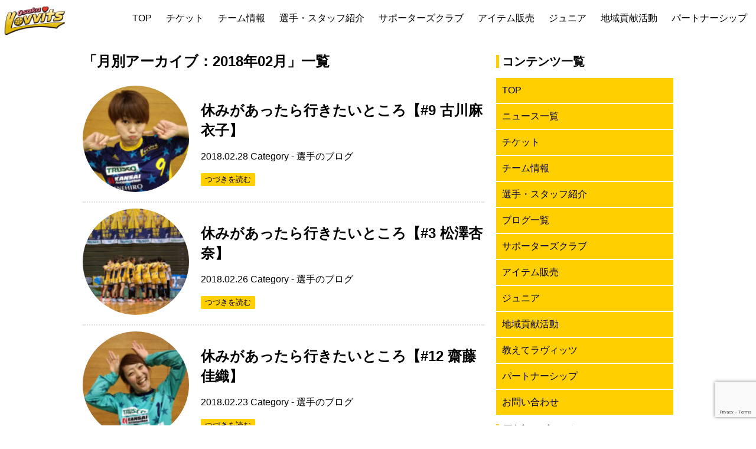

--- FILE ---
content_type: text/html; charset=UTF-8
request_url: https://lovvits.jp/2018/02/
body_size: 6697
content:
<!DOCTYPE html>
<!-- header.php -->
<html lang='ja'>
	<head>
	<meta charset="UTF-8" >
	<meta name="viewport" content="width=device-width, initial-scale=1">
	<link href="https://netdna.bootstrapcdn.com/font-awesome/4.2.0/css/font-awesome.css" rel="stylesheet">
	<link rel="stylesheet" href="https://lovvits.jp/wp-content/themes/ga_zono/style.css?ver=231020" type="text/css" media="screen" >
	<script src="https://ajax.googleapis.com/ajax/libs/jquery/2.2.2/jquery.min.js"></script>
		<title>2月, 2018 | 大阪ラヴィッツ  公式サイト</title>

<!-- All In One SEO Pack 3.7.0[482,519] -->
<meta name="robots" content="noindex,follow" />
<link rel="next" href="https://lovvits.jp/2018/02/page/2/" />

<script type="application/ld+json" class="aioseop-schema">{"@context":"https://schema.org","@graph":[{"@type":"Organization","@id":"https://lovvits.jp/#organization","url":"https://lovvits.jp/","name":"大阪ラヴィッツ  公式サイト","sameAs":[]},{"@type":"WebSite","@id":"https://lovvits.jp/#website","url":"https://lovvits.jp/","name":"大阪ラヴィッツ  公式サイト","publisher":{"@id":"https://lovvits.jp/#organization"}},{"@type":"CollectionPage","@id":"https://lovvits.jp/2018/02/#collectionpage","url":"https://lovvits.jp/2018/02/","inLanguage":"ja","name":"月別: 2月 2018","isPartOf":{"@id":"https://lovvits.jp/#website"},"breadcrumb":{"@id":"https://lovvits.jp/2018/02/#breadcrumblist"}},{"@type":"BreadcrumbList","@id":"https://lovvits.jp/2018/02/#breadcrumblist","itemListElement":[{"@type":"ListItem","position":1,"item":{"@type":"WebPage","@id":"https://lovvits.jp/","url":"https://lovvits.jp/","name":"大阪ラヴィッツ  公式サイト"}},{"@type":"ListItem","position":2,"item":{"@type":"WebPage","@id":"https://lovvits.jp/2018/","url":"https://lovvits.jp/2018/","name":"年: 2018"}},{"@type":"ListItem","position":3,"item":{"@type":"WebPage","@id":"https://lovvits.jp/2018/02/","url":"https://lovvits.jp/2018/02/","name":"月別: 2月 2018"}}]}]}</script>
<link rel="canonical" href="https://lovvits.jp/2018/02/" />
<!-- All In One SEO Pack -->
<link rel='dns-prefetch' href='//www.google.com' />
<link rel='dns-prefetch' href='//s.w.org' />
<link rel="alternate" type="application/rss+xml" title="大阪ラヴィッツ  公式サイト &raquo; フィード" href="https://lovvits.jp/feed/" />
<link rel="alternate" type="application/rss+xml" title="大阪ラヴィッツ  公式サイト &raquo; コメントフィード" href="https://lovvits.jp/comments/feed/" />
		<script type="text/javascript">
			window._wpemojiSettings = {"baseUrl":"https:\/\/s.w.org\/images\/core\/emoji\/13.0.0\/72x72\/","ext":".png","svgUrl":"https:\/\/s.w.org\/images\/core\/emoji\/13.0.0\/svg\/","svgExt":".svg","source":{"concatemoji":"https:\/\/lovvits.jp\/wp-includes\/js\/wp-emoji-release.min.js?ver=5.5.17"}};
			!function(e,a,t){var n,r,o,i=a.createElement("canvas"),p=i.getContext&&i.getContext("2d");function s(e,t){var a=String.fromCharCode;p.clearRect(0,0,i.width,i.height),p.fillText(a.apply(this,e),0,0);e=i.toDataURL();return p.clearRect(0,0,i.width,i.height),p.fillText(a.apply(this,t),0,0),e===i.toDataURL()}function c(e){var t=a.createElement("script");t.src=e,t.defer=t.type="text/javascript",a.getElementsByTagName("head")[0].appendChild(t)}for(o=Array("flag","emoji"),t.supports={everything:!0,everythingExceptFlag:!0},r=0;r<o.length;r++)t.supports[o[r]]=function(e){if(!p||!p.fillText)return!1;switch(p.textBaseline="top",p.font="600 32px Arial",e){case"flag":return s([127987,65039,8205,9895,65039],[127987,65039,8203,9895,65039])?!1:!s([55356,56826,55356,56819],[55356,56826,8203,55356,56819])&&!s([55356,57332,56128,56423,56128,56418,56128,56421,56128,56430,56128,56423,56128,56447],[55356,57332,8203,56128,56423,8203,56128,56418,8203,56128,56421,8203,56128,56430,8203,56128,56423,8203,56128,56447]);case"emoji":return!s([55357,56424,8205,55356,57212],[55357,56424,8203,55356,57212])}return!1}(o[r]),t.supports.everything=t.supports.everything&&t.supports[o[r]],"flag"!==o[r]&&(t.supports.everythingExceptFlag=t.supports.everythingExceptFlag&&t.supports[o[r]]);t.supports.everythingExceptFlag=t.supports.everythingExceptFlag&&!t.supports.flag,t.DOMReady=!1,t.readyCallback=function(){t.DOMReady=!0},t.supports.everything||(n=function(){t.readyCallback()},a.addEventListener?(a.addEventListener("DOMContentLoaded",n,!1),e.addEventListener("load",n,!1)):(e.attachEvent("onload",n),a.attachEvent("onreadystatechange",function(){"complete"===a.readyState&&t.readyCallback()})),(n=t.source||{}).concatemoji?c(n.concatemoji):n.wpemoji&&n.twemoji&&(c(n.twemoji),c(n.wpemoji)))}(window,document,window._wpemojiSettings);
		</script>
		<style type="text/css">
img.wp-smiley,
img.emoji {
	display: inline !important;
	border: none !important;
	box-shadow: none !important;
	height: 1em !important;
	width: 1em !important;
	margin: 0 .07em !important;
	vertical-align: -0.1em !important;
	background: none !important;
	padding: 0 !important;
}
</style>
	<link rel='stylesheet' id='wp-block-library-css'  href='https://lovvits.jp/wp-includes/css/dist/block-library/style.min.css?ver=5.5.17' type='text/css' media='all' />
<link rel='stylesheet' id='contact-form-7-css'  href='https://lovvits.jp/wp-content/plugins/contact-form-7/includes/css/styles.css?ver=5.2.2' type='text/css' media='all' />
<script type='text/javascript' src='https://lovvits.jp/wp-includes/js/jquery/jquery.js?ver=1.12.4-wp' id='jquery-core-js'></script>
<link rel="https://api.w.org/" href="https://lovvits.jp/wp-json/" /><link rel="EditURI" type="application/rsd+xml" title="RSD" href="https://lovvits.jp/xmlrpc.php?rsd" />
<link rel="wlwmanifest" type="application/wlwmanifest+xml" href="https://lovvits.jp/wp-includes/wlwmanifest.xml" /> 
<meta name="generator" content="WordPress 5.5.17" />
<link rel="icon" href="https://lovvits.jp/wp-content/uploads/2016/06/cropped-10d6e8a27ba449695ab8976e6da40f37-32x32.jpg" sizes="32x32" />
<link rel="icon" href="https://lovvits.jp/wp-content/uploads/2016/06/cropped-10d6e8a27ba449695ab8976e6da40f37-192x192.jpg" sizes="192x192" />
<link rel="apple-touch-icon" href="https://lovvits.jp/wp-content/uploads/2016/06/cropped-10d6e8a27ba449695ab8976e6da40f37-180x180.jpg" />
<meta name="msapplication-TileImage" content="https://lovvits.jp/wp-content/uploads/2016/06/cropped-10d6e8a27ba449695ab8976e6da40f37-270x270.jpg" />
		<style type="text/css" id="wp-custom-css">
			.wp-block-image{
	margin:0;
	margin-bottom:30px;
}		</style>
				<script>
		(function(i,s,o,g,r,a,m){i['GoogleAnalyticsObject']=r;i[r]=i[r]||function(){
		(i[r].q=i[r].q||[]).push(arguments)},i[r].l=1*new Date();a=s.createElement(o),
		m=s.getElementsByTagName(o)[0];a.async=1;a.src=g;m.parentNode.insertBefore(a,m)
		})(window,document,'script','https://www.google-analytics.com/analytics.js','ga');

		ga('create', 'UA-69165434-12', 'auto');
		ga('send', 'pageview');
	</script>
	</head>
<body class="archive date">
	<div id="menu-inokori">
	<div id="header" class="clearfix">
		<header class="top_header">
			<h1 id="main_logo">
				<a href="https://lovvits.jp/"><img src="https://lovvits.jp/wp-content/themes/ga_zono/img/main_logo.png" width="250" height="48" alt="大阪ラヴィッツ  公式サイト"></a>
			</h1>
		</header>
		<div class="pc_dake main_menu">
			<nav class="header-navi">
			<ul><li id="menu-item-15" class="menu-item menu-item-type-post_type menu-item-object-page menu-item-home menu-item-15"><a href="https://lovvits.jp/">TOP</a></li>
<li id="menu-item-1497" class="menu-item menu-item-type-post_type menu-item-object-page menu-item-1497"><a href="https://lovvits.jp/ticket/">チケット</a></li>
<li id="menu-item-104" class="menu-item menu-item-type-post_type menu-item-object-page menu-item-104"><a href="https://lovvits.jp/team/">チーム情報</a></li>
<li id="menu-item-1501" class="menu-item menu-item-type-post_type menu-item-object-page menu-item-1501"><a href="https://lovvits.jp/profile/">選手・スタッフ紹介</a></li>
<li id="menu-item-1496" class="menu-item menu-item-type-post_type menu-item-object-page menu-item-1496"><a href="https://lovvits.jp/club/">サポーターズクラブ</a></li>
<li id="menu-item-1498" class="menu-item menu-item-type-post_type menu-item-object-page menu-item-1498"><a href="https://lovvits.jp/item/">アイテム販売</a></li>
<li id="menu-item-10305" class="menu-item menu-item-type-post_type menu-item-object-page menu-item-10305"><a href="https://lovvits.jp/junior/">ジュニア</a></li>
<li id="menu-item-6469" class="menu-item menu-item-type-post_type menu-item-object-page menu-item-6469"><a href="https://lovvits.jp/caravan/">地域貢献活動</a></li>
<li id="menu-item-18801" class="menu-item menu-item-type-post_type menu-item-object-page menu-item-18801"><a href="https://lovvits.jp/sp-contact/">パートナーシップ</a></li>
</ul>			</nav>
		</div>
	</div><!-- #header owari-->
	</div><!-- menu-inokori owari -->
<!-- header.php owari --><!-- archive.php表示中 -->
<div id="main_kukuri" class="clearfix">
<!-- main-column -->
<div id="ga_main">
	<h2 class="a_h">「月別アーカイブ：2018年02月」一覧</h2>
			<div class="oneburo clearfix">
			<div id="post-3569" class="post-3569 post type-post status-publish format-standard has-post-thumbnail hentry category-3">
					<div class="l_flo">
			    		<a href="https://lovvits.jp/2018/02/28/3569/">
						<img width="150" height="150" src="https://lovvits.jp/wp-content/uploads/2018/02/S__49913861-1-150x150.jpg" class="attachment-thumbnail size-thumbnail wp-post-image" alt="" loading="lazy" srcset="https://lovvits.jp/wp-content/uploads/2018/02/S__49913861-1-150x150.jpg 150w, https://lovvits.jp/wp-content/uploads/2018/02/S__49913861-1-400x400.jpg 400w" sizes="(max-width: 150px) 100vw, 150px" />			    		</a>
					</div>
					<div class="naiyou">
					<h2><a href="https://lovvits.jp/2018/02/28/3569/">休みがあったら行きたいところ【#9 古川麻衣子】</a></h2>
					<p class="post-meta">
						<span class="post-date">2018.02.28</span>
						<span class="category">Category - <a href="https://lovvits.jp/category/%e9%81%b8%e6%89%8b%e3%81%ae%e3%83%96%e3%83%ad%e3%82%b0/" rel="category tag">選手のブログ</a></span>
					</p>
					<a class="moaaa" href="https://lovvits.jp/2018/02/28/3569/" title="「休みがあったら行きたいところ【#9 古川麻衣子】」の続きを読む">つづきを読む </a>
					</div>
			</div>
		</div>
				<div class="oneburo clearfix">
			<div id="post-3545" class="post-3545 post type-post status-publish format-standard has-post-thumbnail hentry category-3">
					<div class="l_flo">
			    		<a href="https://lovvits.jp/2018/02/26/3545/">
						<img width="150" height="150" src="https://lovvits.jp/wp-content/uploads/2018/02/S__49840133-150x150.jpg" class="attachment-thumbnail size-thumbnail wp-post-image" alt="" loading="lazy" srcset="https://lovvits.jp/wp-content/uploads/2018/02/S__49840133-150x150.jpg 150w, https://lovvits.jp/wp-content/uploads/2018/02/S__49840133-400x400.jpg 400w" sizes="(max-width: 150px) 100vw, 150px" />			    		</a>
					</div>
					<div class="naiyou">
					<h2><a href="https://lovvits.jp/2018/02/26/3545/">休みがあったら行きたいところ【#3 松澤杏奈】</a></h2>
					<p class="post-meta">
						<span class="post-date">2018.02.26</span>
						<span class="category">Category - <a href="https://lovvits.jp/category/%e9%81%b8%e6%89%8b%e3%81%ae%e3%83%96%e3%83%ad%e3%82%b0/" rel="category tag">選手のブログ</a></span>
					</p>
					<a class="moaaa" href="https://lovvits.jp/2018/02/26/3545/" title="「休みがあったら行きたいところ【#3 松澤杏奈】」の続きを読む">つづきを読む </a>
					</div>
			</div>
		</div>
				<div class="oneburo clearfix">
			<div id="post-3510" class="post-3510 post type-post status-publish format-standard has-post-thumbnail hentry category-3">
					<div class="l_flo">
			    		<a href="https://lovvits.jp/2018/02/23/3510/">
						<img width="150" height="150" src="https://lovvits.jp/wp-content/uploads/2018/02/S__495861909-150x150.jpg" class="attachment-thumbnail size-thumbnail wp-post-image" alt="" loading="lazy" srcset="https://lovvits.jp/wp-content/uploads/2018/02/S__495861909-150x150.jpg 150w, https://lovvits.jp/wp-content/uploads/2018/02/S__495861909-400x400.jpg 400w" sizes="(max-width: 150px) 100vw, 150px" />			    		</a>
					</div>
					<div class="naiyou">
					<h2><a href="https://lovvits.jp/2018/02/23/3510/">休みがあったら行きたいところ【#12 齋藤佳織】</a></h2>
					<p class="post-meta">
						<span class="post-date">2018.02.23</span>
						<span class="category">Category - <a href="https://lovvits.jp/category/%e9%81%b8%e6%89%8b%e3%81%ae%e3%83%96%e3%83%ad%e3%82%b0/" rel="category tag">選手のブログ</a></span>
					</p>
					<a class="moaaa" href="https://lovvits.jp/2018/02/23/3510/" title="「休みがあったら行きたいところ【#12 齋藤佳織】」の続きを読む">つづきを読む </a>
					</div>
			</div>
		</div>
				<div class="oneburo clearfix">
			<div id="post-3506" class="post-3506 post type-post status-publish format-standard has-post-thumbnail hentry category-3">
					<div class="l_flo">
			    		<a href="https://lovvits.jp/2018/02/22/3506/">
						<img width="150" height="150" src="https://lovvits.jp/wp-content/uploads/2018/02/S__49586187-1-150x150.jpg" class="attachment-thumbnail size-thumbnail wp-post-image" alt="" loading="lazy" srcset="https://lovvits.jp/wp-content/uploads/2018/02/S__49586187-1-150x150.jpg 150w, https://lovvits.jp/wp-content/uploads/2018/02/S__49586187-1-400x400.jpg 400w" sizes="(max-width: 150px) 100vw, 150px" />			    		</a>
					</div>
					<div class="naiyou">
					<h2><a href="https://lovvits.jp/2018/02/22/3506/">休みがあったら行きたいところ【#1 泉幸歩】</a></h2>
					<p class="post-meta">
						<span class="post-date">2018.02.22</span>
						<span class="category">Category - <a href="https://lovvits.jp/category/%e9%81%b8%e6%89%8b%e3%81%ae%e3%83%96%e3%83%ad%e3%82%b0/" rel="category tag">選手のブログ</a></span>
					</p>
					<a class="moaaa" href="https://lovvits.jp/2018/02/22/3506/" title="「休みがあったら行きたいところ【#1 泉幸歩】」の続きを読む">つづきを読む </a>
					</div>
			</div>
		</div>
				<div class="oneburo clearfix">
			<div id="post-3503" class="post-3503 post type-post status-publish format-standard has-post-thumbnail hentry category-3">
					<div class="l_flo">
			    		<a href="https://lovvits.jp/2018/02/21/3503/">
						<img width="150" height="150" src="https://lovvits.jp/wp-content/uploads/2018/02/S__49496080-150x150.jpg" class="attachment-thumbnail size-thumbnail wp-post-image" alt="" loading="lazy" srcset="https://lovvits.jp/wp-content/uploads/2018/02/S__49496080-150x150.jpg 150w, https://lovvits.jp/wp-content/uploads/2018/02/S__49496080-400x400.jpg 400w" sizes="(max-width: 150px) 100vw, 150px" />			    		</a>
					</div>
					<div class="naiyou">
					<h2><a href="https://lovvits.jp/2018/02/21/3503/">休みがあったら行きたいところ【#13 古賀美穂】</a></h2>
					<p class="post-meta">
						<span class="post-date">2018.02.21</span>
						<span class="category">Category - <a href="https://lovvits.jp/category/%e9%81%b8%e6%89%8b%e3%81%ae%e3%83%96%e3%83%ad%e3%82%b0/" rel="category tag">選手のブログ</a></span>
					</p>
					<a class="moaaa" href="https://lovvits.jp/2018/02/21/3503/" title="「休みがあったら行きたいところ【#13 古賀美穂】」の続きを読む">つづきを読む </a>
					</div>
			</div>
		</div>
				<div class="oneburo clearfix">
			<div id="post-3491" class="post-3491 post type-post status-publish format-standard has-post-thumbnail hentry category-3">
					<div class="l_flo">
			    		<a href="https://lovvits.jp/2018/02/20/3491/">
						<img width="150" height="150" src="https://lovvits.jp/wp-content/uploads/2018/02/S__49496076-150x150.jpg" class="attachment-thumbnail size-thumbnail wp-post-image" alt="" loading="lazy" srcset="https://lovvits.jp/wp-content/uploads/2018/02/S__49496076-150x150.jpg 150w, https://lovvits.jp/wp-content/uploads/2018/02/S__49496076-400x400.jpg 400w" sizes="(max-width: 150px) 100vw, 150px" />			    		</a>
					</div>
					<div class="naiyou">
					<h2><a href="https://lovvits.jp/2018/02/20/3491/">休みがあったら行きたいところ【#7 永塚梓】</a></h2>
					<p class="post-meta">
						<span class="post-date">2018.02.20</span>
						<span class="category">Category - <a href="https://lovvits.jp/category/%e9%81%b8%e6%89%8b%e3%81%ae%e3%83%96%e3%83%ad%e3%82%b0/" rel="category tag">選手のブログ</a></span>
					</p>
					<a class="moaaa" href="https://lovvits.jp/2018/02/20/3491/" title="「休みがあったら行きたいところ【#7 永塚梓】」の続きを読む">つづきを読む </a>
					</div>
			</div>
		</div>
				<div class="oneburo clearfix">
			<div id="post-3486" class="post-3486 post type-post status-publish format-standard has-post-thumbnail hentry category-3">
					<div class="l_flo">
			    		<a href="https://lovvits.jp/2018/02/19/3486/">
						<img width="150" height="150" src="https://lovvits.jp/wp-content/uploads/2018/02/S__49471491-150x150.jpg" class="attachment-thumbnail size-thumbnail wp-post-image" alt="" loading="lazy" srcset="https://lovvits.jp/wp-content/uploads/2018/02/S__49471491-150x150.jpg 150w, https://lovvits.jp/wp-content/uploads/2018/02/S__49471491-400x400.jpg 400w" sizes="(max-width: 150px) 100vw, 150px" />			    		</a>
					</div>
					<div class="naiyou">
					<h2><a href="https://lovvits.jp/2018/02/19/3486/">休みがあったら行きたいところ【#15 森優稀】</a></h2>
					<p class="post-meta">
						<span class="post-date">2018.02.19</span>
						<span class="category">Category - <a href="https://lovvits.jp/category/%e9%81%b8%e6%89%8b%e3%81%ae%e3%83%96%e3%83%ad%e3%82%b0/" rel="category tag">選手のブログ</a></span>
					</p>
					<a class="moaaa" href="https://lovvits.jp/2018/02/19/3486/" title="「休みがあったら行きたいところ【#15 森優稀】」の続きを読む">つづきを読む </a>
					</div>
			</div>
		</div>
				<div class="oneburo clearfix">
			<div id="post-3464" class="post-3464 post type-post status-publish format-standard has-post-thumbnail hentry category-3">
					<div class="l_flo">
			    		<a href="https://lovvits.jp/2018/02/16/3464/">
						<img width="150" height="150" src="https://lovvits.jp/wp-content/uploads/2018/02/S__492421930-150x150.jpg" class="attachment-thumbnail size-thumbnail wp-post-image" alt="" loading="lazy" srcset="https://lovvits.jp/wp-content/uploads/2018/02/S__492421930-150x150.jpg 150w, https://lovvits.jp/wp-content/uploads/2018/02/S__492421930-400x400.jpg 400w" sizes="(max-width: 150px) 100vw, 150px" />			    		</a>
					</div>
					<div class="naiyou">
					<h2><a href="https://lovvits.jp/2018/02/16/3464/">休みがあったら行きたいところ【#2 水田亜莉沙】</a></h2>
					<p class="post-meta">
						<span class="post-date">2018.02.16</span>
						<span class="category">Category - <a href="https://lovvits.jp/category/%e9%81%b8%e6%89%8b%e3%81%ae%e3%83%96%e3%83%ad%e3%82%b0/" rel="category tag">選手のブログ</a></span>
					</p>
					<a class="moaaa" href="https://lovvits.jp/2018/02/16/3464/" title="「休みがあったら行きたいところ【#2 水田亜莉沙】」の続きを読む">つづきを読む </a>
					</div>
			</div>
		</div>
				<div class="oneburo clearfix">
			<div id="post-3459" class="post-3459 post type-post status-publish format-standard has-post-thumbnail hentry category-3">
					<div class="l_flo">
			    		<a href="https://lovvits.jp/2018/02/15/3459/">
						<img width="150" height="150" src="https://lovvits.jp/wp-content/uploads/2018/02/S__49176581-150x150.jpg" class="attachment-thumbnail size-thumbnail wp-post-image" alt="" loading="lazy" srcset="https://lovvits.jp/wp-content/uploads/2018/02/S__49176581-150x150.jpg 150w, https://lovvits.jp/wp-content/uploads/2018/02/S__49176581-400x400.jpg 400w" sizes="(max-width: 150px) 100vw, 150px" />			    		</a>
					</div>
					<div class="naiyou">
					<h2><a href="https://lovvits.jp/2018/02/15/3459/">休みがあったら行きたいところ【#11 石田由規乃】</a></h2>
					<p class="post-meta">
						<span class="post-date">2018.02.15</span>
						<span class="category">Category - <a href="https://lovvits.jp/category/%e9%81%b8%e6%89%8b%e3%81%ae%e3%83%96%e3%83%ad%e3%82%b0/" rel="category tag">選手のブログ</a></span>
					</p>
					<a class="moaaa" href="https://lovvits.jp/2018/02/15/3459/" title="「休みがあったら行きたいところ【#11 石田由規乃】」の続きを読む">つづきを読む </a>
					</div>
			</div>
		</div>
				<div class="oneburo clearfix">
			<div id="post-3447" class="post-3447 post type-post status-publish format-standard has-post-thumbnail hentry category-3">
					<div class="l_flo">
			    		<a href="https://lovvits.jp/2018/02/14/3447/">
						<img width="150" height="150" src="https://lovvits.jp/wp-content/uploads/2018/02/S__49135635-150x150.jpg" class="attachment-thumbnail size-thumbnail wp-post-image" alt="" loading="lazy" srcset="https://lovvits.jp/wp-content/uploads/2018/02/S__49135635-150x150.jpg 150w, https://lovvits.jp/wp-content/uploads/2018/02/S__49135635-400x400.jpg 400w" sizes="(max-width: 150px) 100vw, 150px" />			    		</a>
					</div>
					<div class="naiyou">
					<h2><a href="https://lovvits.jp/2018/02/14/3447/">クラブチームの夢【#8 儀間晴香】</a></h2>
					<p class="post-meta">
						<span class="post-date">2018.02.14</span>
						<span class="category">Category - <a href="https://lovvits.jp/category/%e9%81%b8%e6%89%8b%e3%81%ae%e3%83%96%e3%83%ad%e3%82%b0/" rel="category tag">選手のブログ</a></span>
					</p>
					<a class="moaaa" href="https://lovvits.jp/2018/02/14/3447/" title="「クラブチームの夢【#8 儀間晴香】」の続きを読む">つづきを読む </a>
					</div>
			</div>
		</div>
		
	<div class="pagenation">
<ul>
<li class="active">1</li>
<li><a href='https://lovvits.jp/2018/02/page/2/'>2</a></li>
<li class="next"><a href="https://lovvits.jp/2018/02/page/2/">Next</a></li>
</ul>
</div>

</div><!-- ga_main owari-->
<!-- main-column_owari -->
<!-- sidebar.php -->
<div id="ga_side">
<aside>
<div id="side_menu">
<h2 class="ss_title">コンテンツ一覧</h2>
<ul><li id="menu-item-3306" class="menu-item menu-item-type-custom menu-item-object-custom menu-item-home menu-item-3306"><a href="https://lovvits.jp/">TOP</a></li>
<li id="menu-item-3315" class="menu-item menu-item-type-custom menu-item-object-custom menu-item-3315"><a href="https://lovvits.jp/news/">ニュース一覧</a></li>
<li id="menu-item-3307" class="menu-item menu-item-type-post_type menu-item-object-page menu-item-3307"><a href="https://lovvits.jp/ticket/">チケット</a></li>
<li id="menu-item-3308" class="menu-item menu-item-type-post_type menu-item-object-page menu-item-3308"><a href="https://lovvits.jp/team/">チーム情報</a></li>
<li id="menu-item-3309" class="menu-item menu-item-type-post_type menu-item-object-page menu-item-3309"><a href="https://lovvits.jp/profile/">選手・スタッフ紹介</a></li>
<li id="menu-item-3314" class="menu-item menu-item-type-custom menu-item-object-custom menu-item-3314"><a href="https://lovvits.jp/wblog/">ブログ一覧</a></li>
<li id="menu-item-3310" class="menu-item menu-item-type-post_type menu-item-object-page menu-item-3310"><a href="https://lovvits.jp/club/">サポーターズクラブ</a></li>
<li id="menu-item-3311" class="menu-item menu-item-type-post_type menu-item-object-page menu-item-3311"><a href="https://lovvits.jp/item/">アイテム販売</a></li>
<li id="menu-item-10304" class="menu-item menu-item-type-post_type menu-item-object-page menu-item-10304"><a href="https://lovvits.jp/junior/">ジュニア</a></li>
<li id="menu-item-6467" class="menu-item menu-item-type-post_type menu-item-object-page menu-item-6467"><a href="https://lovvits.jp/caravan/">地域貢献活動</a></li>
<li id="menu-item-3313" class="menu-item menu-item-type-custom menu-item-object-custom menu-item-3313"><a href="https://lovvits.jp/oshiete/">教えてラヴィッツ</a></li>
<li id="menu-item-7941" class="menu-item menu-item-type-post_type menu-item-object-page menu-item-7941"><a href="https://lovvits.jp/sp-contact/">パートナーシップ</a></li>
<li id="menu-item-3312" class="menu-item menu-item-type-post_type menu-item-object-page menu-item-3312"><a href="https://lovvits.jp/contact/">お問い合わせ</a></li>
</ul></div>

		<div class="ss_contents">
		<h2 class="ss_title">最近のブログ</h2>
		<ul>
											<li>
					<a href="https://lovvits.jp/2024/12/24/20503/">クリスマスシーズンに【ラヴィーちゃん】</a>
									</li>
											<li>
					<a href="https://lovvits.jp/2024/09/06/19894/">新シーズンの開幕に際して【ラヴィーちゃん】</a>
									</li>
											<li>
					<a href="https://lovvits.jp/2024/05/19/19453/">皆さまへ【ラヴィーちゃん】</a>
									</li>
											<li>
					<a href="https://lovvits.jp/2024/05/19/19445/">皆さまへ【#26 笠松もも】</a>
									</li>
											<li>
					<a href="https://lovvits.jp/2024/05/19/19442/">皆さまへ【#20 平田ほのか】</a>
									</li>
					</ul>

		</div><div class="ss_contents"><h2 class="ss_title">月別一覧</h2>
			<ul>
					<li><a href='https://lovvits.jp/2024/12/'>2024年12月</a></li>
	<li><a href='https://lovvits.jp/2024/09/'>2024年9月</a></li>
	<li><a href='https://lovvits.jp/2024/05/'>2024年5月</a></li>
	<li><a href='https://lovvits.jp/2023/12/'>2023年12月</a></li>
	<li><a href='https://lovvits.jp/2023/10/'>2023年10月</a></li>
	<li><a href='https://lovvits.jp/2023/07/'>2023年7月</a></li>
	<li><a href='https://lovvits.jp/2023/05/'>2023年5月</a></li>
	<li><a href='https://lovvits.jp/2023/03/'>2023年3月</a></li>
	<li><a href='https://lovvits.jp/2023/01/'>2023年1月</a></li>
	<li><a href='https://lovvits.jp/2022/10/'>2022年10月</a></li>
	<li><a href='https://lovvits.jp/2022/09/'>2022年9月</a></li>
	<li><a href='https://lovvits.jp/2022/07/'>2022年7月</a></li>
	<li><a href='https://lovvits.jp/2022/06/'>2022年6月</a></li>
	<li><a href='https://lovvits.jp/2022/04/'>2022年4月</a></li>
	<li><a href='https://lovvits.jp/2022/02/'>2022年2月</a></li>
	<li><a href='https://lovvits.jp/2022/01/'>2022年1月</a></li>
	<li><a href='https://lovvits.jp/2021/12/'>2021年12月</a></li>
	<li><a href='https://lovvits.jp/2021/07/'>2021年7月</a></li>
	<li><a href='https://lovvits.jp/2021/06/'>2021年6月</a></li>
	<li><a href='https://lovvits.jp/2021/05/'>2021年5月</a></li>
	<li><a href='https://lovvits.jp/2021/04/'>2021年4月</a></li>
	<li><a href='https://lovvits.jp/2021/02/'>2021年2月</a></li>
	<li><a href='https://lovvits.jp/2021/01/'>2021年1月</a></li>
	<li><a href='https://lovvits.jp/2020/12/'>2020年12月</a></li>
	<li><a href='https://lovvits.jp/2020/11/'>2020年11月</a></li>
	<li><a href='https://lovvits.jp/2020/08/'>2020年8月</a></li>
	<li><a href='https://lovvits.jp/2020/07/'>2020年7月</a></li>
	<li><a href='https://lovvits.jp/2020/06/'>2020年6月</a></li>
	<li><a href='https://lovvits.jp/2020/05/'>2020年5月</a></li>
	<li><a href='https://lovvits.jp/2020/04/'>2020年4月</a></li>
	<li><a href='https://lovvits.jp/2020/03/'>2020年3月</a></li>
	<li><a href='https://lovvits.jp/2020/01/'>2020年1月</a></li>
	<li><a href='https://lovvits.jp/2019/12/'>2019年12月</a></li>
	<li><a href='https://lovvits.jp/2019/10/'>2019年10月</a></li>
	<li><a href='https://lovvits.jp/2019/09/'>2019年9月</a></li>
	<li><a href='https://lovvits.jp/2019/08/'>2019年8月</a></li>
	<li><a href='https://lovvits.jp/2019/06/'>2019年6月</a></li>
	<li><a href='https://lovvits.jp/2019/05/'>2019年5月</a></li>
	<li><a href='https://lovvits.jp/2019/04/'>2019年4月</a></li>
	<li><a href='https://lovvits.jp/2019/03/'>2019年3月</a></li>
	<li><a href='https://lovvits.jp/2019/02/'>2019年2月</a></li>
	<li><a href='https://lovvits.jp/2019/01/'>2019年1月</a></li>
	<li><a href='https://lovvits.jp/2018/12/'>2018年12月</a></li>
	<li><a href='https://lovvits.jp/2018/11/'>2018年11月</a></li>
	<li><a href='https://lovvits.jp/2018/10/'>2018年10月</a></li>
	<li><a href='https://lovvits.jp/2018/09/'>2018年9月</a></li>
	<li><a href='https://lovvits.jp/2018/08/'>2018年8月</a></li>
	<li><a href='https://lovvits.jp/2018/07/'>2018年7月</a></li>
	<li><a href='https://lovvits.jp/2018/06/'>2018年6月</a></li>
	<li><a href='https://lovvits.jp/2018/05/'>2018年5月</a></li>
	<li><a href='https://lovvits.jp/2018/04/'>2018年4月</a></li>
	<li><a href='https://lovvits.jp/2018/03/'>2018年3月</a></li>
	<li><a href='https://lovvits.jp/2018/02/' aria-current="page">2018年2月</a></li>
	<li><a href='https://lovvits.jp/2018/01/'>2018年1月</a></li>
	<li><a href='https://lovvits.jp/2017/12/'>2017年12月</a></li>
	<li><a href='https://lovvits.jp/2017/11/'>2017年11月</a></li>
	<li><a href='https://lovvits.jp/2017/10/'>2017年10月</a></li>
	<li><a href='https://lovvits.jp/2017/09/'>2017年9月</a></li>
	<li><a href='https://lovvits.jp/2017/08/'>2017年8月</a></li>
	<li><a href='https://lovvits.jp/2017/07/'>2017年7月</a></li>
	<li><a href='https://lovvits.jp/2017/06/'>2017年6月</a></li>
	<li><a href='https://lovvits.jp/2017/05/'>2017年5月</a></li>
	<li><a href='https://lovvits.jp/2017/04/'>2017年4月</a></li>
	<li><a href='https://lovvits.jp/2017/03/'>2017年3月</a></li>
	<li><a href='https://lovvits.jp/2017/02/'>2017年2月</a></li>
	<li><a href='https://lovvits.jp/2017/01/'>2017年1月</a></li>
	<li><a href='https://lovvits.jp/2016/12/'>2016年12月</a></li>
	<li><a href='https://lovvits.jp/2016/11/'>2016年11月</a></li>
	<li><a href='https://lovvits.jp/2016/10/'>2016年10月</a></li>
	<li><a href='https://lovvits.jp/2016/09/'>2016年9月</a></li>
	<li><a href='https://lovvits.jp/2016/08/'>2016年8月</a></li>
	<li><a href='https://lovvits.jp/2016/06/'>2016年6月</a></li>
			</ul>

			</div><div class="ss_contents"><h2 class="ss_title">カテゴリ一覧</h2>
			<ul>
					<li class="cat-item cat-item-4"><a href="https://lovvits.jp/category/%e3%82%b9%e3%82%bf%e3%83%83%e3%83%95%e3%81%ae%e3%83%96%e3%83%ad%e3%82%b0/">スタッフのブログ</a>
</li>
	<li class="cat-item cat-item-5"><a href="https://lovvits.jp/category/loveusagi/">ラヴィーちゃんのブログ</a>
</li>
	<li class="cat-item cat-item-3"><a href="https://lovvits.jp/category/%e9%81%b8%e6%89%8b%e3%81%ae%e3%83%96%e3%83%ad%e3%82%b0/">選手のブログ</a>
</li>
			</ul>

			</div></aside>
</div>
<!-- sidebar.php owari -->
</div><!-- main_kukuri（ヘッダーフッター以外の真ん中部分）終わり -->
<!-- footer.php -->
<script type='text/javascript' id='contact-form-7-js-extra'>
/* <![CDATA[ */
var wpcf7 = {"apiSettings":{"root":"https:\/\/lovvits.jp\/wp-json\/contact-form-7\/v1","namespace":"contact-form-7\/v1"}};
/* ]]> */
</script>
<script type='text/javascript' src='https://lovvits.jp/wp-content/plugins/contact-form-7/includes/js/scripts.js?ver=5.2.2' id='contact-form-7-js'></script>
<script type='text/javascript' src='https://www.google.com/recaptcha/api.js?render=6Lek6PQkAAAAAK6cebl_7-fnIJNIy5ses-CCvIc2&#038;ver=3.0' id='google-recaptcha-js'></script>
<script type='text/javascript' id='wpcf7-recaptcha-js-extra'>
/* <![CDATA[ */
var wpcf7_recaptcha = {"sitekey":"6Lek6PQkAAAAAK6cebl_7-fnIJNIy5ses-CCvIc2","actions":{"homepage":"homepage","contactform":"contactform"}};
/* ]]> */
</script>
<script type='text/javascript' src='https://lovvits.jp/wp-content/plugins/contact-form-7/modules/recaptcha/script.js?ver=5.2.2' id='wpcf7-recaptcha-js'></script>
<script type='text/javascript' src='https://lovvits.jp/wp-includes/js/wp-embed.min.js?ver=5.5.17' id='wp-embed-js'></script>
<div class="sp_dake">
<!-- スマホ画面下ナビ -->
<nav class="sp_navi">
	<div class="spf_bar">
		<a href="https://lovvits.jp/"><i class="fa fa-home" aria-hidden="true"></i>ホーム</a><a class="sf-menu-btn" id="js__btn"><span data-txt-menu="メニュー" data-txt-close="閉じる"><i class="fa fa-bars" aria-hidden="true"></i></span></a><a href="https://lovvits.jp/contact/"><i class="fa fa-comments" aria-hidden="true"></i>お問い合わせ</a>
	</div>
	<div class="sf-menu" id="js__nav">
	<ul><li class="menu-item menu-item-type-post_type menu-item-object-page menu-item-home menu-item-15"><a href="https://lovvits.jp/">TOP</a></li>
<li class="menu-item menu-item-type-post_type menu-item-object-page menu-item-1497"><a href="https://lovvits.jp/ticket/">チケット</a></li>
<li class="menu-item menu-item-type-post_type menu-item-object-page menu-item-104"><a href="https://lovvits.jp/team/">チーム情報</a></li>
<li class="menu-item menu-item-type-post_type menu-item-object-page menu-item-1501"><a href="https://lovvits.jp/profile/">選手・スタッフ紹介</a></li>
<li class="menu-item menu-item-type-post_type menu-item-object-page menu-item-1496"><a href="https://lovvits.jp/club/">サポーターズクラブ</a></li>
<li class="menu-item menu-item-type-post_type menu-item-object-page menu-item-1498"><a href="https://lovvits.jp/item/">アイテム販売</a></li>
<li class="menu-item menu-item-type-post_type menu-item-object-page menu-item-10305"><a href="https://lovvits.jp/junior/">ジュニア</a></li>
<li class="menu-item menu-item-type-post_type menu-item-object-page menu-item-6469"><a href="https://lovvits.jp/caravan/">地域貢献活動</a></li>
<li class="menu-item menu-item-type-post_type menu-item-object-page menu-item-18801"><a href="https://lovvits.jp/sp-contact/">パートナーシップ</a></li>
</ul>	</div>
</nav>
<!-- スマホ画面下ナビ終わり -->
</div><!-- sp_dake_end -->
<div id="footer">
	<!-- トップに戻るボタン -->
	<div class="pc_dake">
	<p id="page-top"><a href="#menu-inokori"><i class="fa fa-arrow-up" aria-hidden="true"></i><br>TOP</a></p>
	</div>
	<div class="sp_dake">
	<p id="sp_page-top"><a href="#menu-inokori"><i class="fa fa-arrow-up" aria-hidden="true"></i></a></p>
	</div>
	<!-- トップに戻るボタン終わり -->
	<footer class="bottom_footer">
	<p id="copyright" class="wrapper"><span class="sp_dake kaigyo"><a href="/terms/">利用規約</a> , <a href="/privacypolicy/">個人情報保護方針</a> , <a href="/order/">特定商取引法に基づく表記</a></span>&copy;2026 大阪ラヴィッツ  公式サイト All Rights Reserved. <span class="pc_dake"><a href="/terms/">利用規約</a> , <a href="/privacypolicy/">個人情報保護方針</a> , <a href="/order/">特定商取引法に基づく表記</a></span></p>
	</footer>
</div>
<script type="text/javascript" src="https://lovvits.jp/wp-content/themes/ga_zono/js/jquery.flexslider-min.js"></script>
<script type="text/javascript" src="https://lovvits.jp/wp-content/themes/ga_zono/js/gahaha_m.js"></script>
<!-- <script type="text/javascript" src="/js/infiniteslide.js"></script> -->
<script type="text/javascript" src="https://lovvits.jp/wp-content/themes/ga_zono/js/jquery.pause.min.js"></script>
</body>
</html>
<!-- footer.php owari -->

--- FILE ---
content_type: text/html; charset=utf-8
request_url: https://www.google.com/recaptcha/api2/anchor?ar=1&k=6Lek6PQkAAAAAK6cebl_7-fnIJNIy5ses-CCvIc2&co=aHR0cHM6Ly9sb3Z2aXRzLmpwOjQ0Mw..&hl=en&v=PoyoqOPhxBO7pBk68S4YbpHZ&size=invisible&anchor-ms=20000&execute-ms=30000&cb=af868jmsxqqc
body_size: 48629
content:
<!DOCTYPE HTML><html dir="ltr" lang="en"><head><meta http-equiv="Content-Type" content="text/html; charset=UTF-8">
<meta http-equiv="X-UA-Compatible" content="IE=edge">
<title>reCAPTCHA</title>
<style type="text/css">
/* cyrillic-ext */
@font-face {
  font-family: 'Roboto';
  font-style: normal;
  font-weight: 400;
  font-stretch: 100%;
  src: url(//fonts.gstatic.com/s/roboto/v48/KFO7CnqEu92Fr1ME7kSn66aGLdTylUAMa3GUBHMdazTgWw.woff2) format('woff2');
  unicode-range: U+0460-052F, U+1C80-1C8A, U+20B4, U+2DE0-2DFF, U+A640-A69F, U+FE2E-FE2F;
}
/* cyrillic */
@font-face {
  font-family: 'Roboto';
  font-style: normal;
  font-weight: 400;
  font-stretch: 100%;
  src: url(//fonts.gstatic.com/s/roboto/v48/KFO7CnqEu92Fr1ME7kSn66aGLdTylUAMa3iUBHMdazTgWw.woff2) format('woff2');
  unicode-range: U+0301, U+0400-045F, U+0490-0491, U+04B0-04B1, U+2116;
}
/* greek-ext */
@font-face {
  font-family: 'Roboto';
  font-style: normal;
  font-weight: 400;
  font-stretch: 100%;
  src: url(//fonts.gstatic.com/s/roboto/v48/KFO7CnqEu92Fr1ME7kSn66aGLdTylUAMa3CUBHMdazTgWw.woff2) format('woff2');
  unicode-range: U+1F00-1FFF;
}
/* greek */
@font-face {
  font-family: 'Roboto';
  font-style: normal;
  font-weight: 400;
  font-stretch: 100%;
  src: url(//fonts.gstatic.com/s/roboto/v48/KFO7CnqEu92Fr1ME7kSn66aGLdTylUAMa3-UBHMdazTgWw.woff2) format('woff2');
  unicode-range: U+0370-0377, U+037A-037F, U+0384-038A, U+038C, U+038E-03A1, U+03A3-03FF;
}
/* math */
@font-face {
  font-family: 'Roboto';
  font-style: normal;
  font-weight: 400;
  font-stretch: 100%;
  src: url(//fonts.gstatic.com/s/roboto/v48/KFO7CnqEu92Fr1ME7kSn66aGLdTylUAMawCUBHMdazTgWw.woff2) format('woff2');
  unicode-range: U+0302-0303, U+0305, U+0307-0308, U+0310, U+0312, U+0315, U+031A, U+0326-0327, U+032C, U+032F-0330, U+0332-0333, U+0338, U+033A, U+0346, U+034D, U+0391-03A1, U+03A3-03A9, U+03B1-03C9, U+03D1, U+03D5-03D6, U+03F0-03F1, U+03F4-03F5, U+2016-2017, U+2034-2038, U+203C, U+2040, U+2043, U+2047, U+2050, U+2057, U+205F, U+2070-2071, U+2074-208E, U+2090-209C, U+20D0-20DC, U+20E1, U+20E5-20EF, U+2100-2112, U+2114-2115, U+2117-2121, U+2123-214F, U+2190, U+2192, U+2194-21AE, U+21B0-21E5, U+21F1-21F2, U+21F4-2211, U+2213-2214, U+2216-22FF, U+2308-230B, U+2310, U+2319, U+231C-2321, U+2336-237A, U+237C, U+2395, U+239B-23B7, U+23D0, U+23DC-23E1, U+2474-2475, U+25AF, U+25B3, U+25B7, U+25BD, U+25C1, U+25CA, U+25CC, U+25FB, U+266D-266F, U+27C0-27FF, U+2900-2AFF, U+2B0E-2B11, U+2B30-2B4C, U+2BFE, U+3030, U+FF5B, U+FF5D, U+1D400-1D7FF, U+1EE00-1EEFF;
}
/* symbols */
@font-face {
  font-family: 'Roboto';
  font-style: normal;
  font-weight: 400;
  font-stretch: 100%;
  src: url(//fonts.gstatic.com/s/roboto/v48/KFO7CnqEu92Fr1ME7kSn66aGLdTylUAMaxKUBHMdazTgWw.woff2) format('woff2');
  unicode-range: U+0001-000C, U+000E-001F, U+007F-009F, U+20DD-20E0, U+20E2-20E4, U+2150-218F, U+2190, U+2192, U+2194-2199, U+21AF, U+21E6-21F0, U+21F3, U+2218-2219, U+2299, U+22C4-22C6, U+2300-243F, U+2440-244A, U+2460-24FF, U+25A0-27BF, U+2800-28FF, U+2921-2922, U+2981, U+29BF, U+29EB, U+2B00-2BFF, U+4DC0-4DFF, U+FFF9-FFFB, U+10140-1018E, U+10190-1019C, U+101A0, U+101D0-101FD, U+102E0-102FB, U+10E60-10E7E, U+1D2C0-1D2D3, U+1D2E0-1D37F, U+1F000-1F0FF, U+1F100-1F1AD, U+1F1E6-1F1FF, U+1F30D-1F30F, U+1F315, U+1F31C, U+1F31E, U+1F320-1F32C, U+1F336, U+1F378, U+1F37D, U+1F382, U+1F393-1F39F, U+1F3A7-1F3A8, U+1F3AC-1F3AF, U+1F3C2, U+1F3C4-1F3C6, U+1F3CA-1F3CE, U+1F3D4-1F3E0, U+1F3ED, U+1F3F1-1F3F3, U+1F3F5-1F3F7, U+1F408, U+1F415, U+1F41F, U+1F426, U+1F43F, U+1F441-1F442, U+1F444, U+1F446-1F449, U+1F44C-1F44E, U+1F453, U+1F46A, U+1F47D, U+1F4A3, U+1F4B0, U+1F4B3, U+1F4B9, U+1F4BB, U+1F4BF, U+1F4C8-1F4CB, U+1F4D6, U+1F4DA, U+1F4DF, U+1F4E3-1F4E6, U+1F4EA-1F4ED, U+1F4F7, U+1F4F9-1F4FB, U+1F4FD-1F4FE, U+1F503, U+1F507-1F50B, U+1F50D, U+1F512-1F513, U+1F53E-1F54A, U+1F54F-1F5FA, U+1F610, U+1F650-1F67F, U+1F687, U+1F68D, U+1F691, U+1F694, U+1F698, U+1F6AD, U+1F6B2, U+1F6B9-1F6BA, U+1F6BC, U+1F6C6-1F6CF, U+1F6D3-1F6D7, U+1F6E0-1F6EA, U+1F6F0-1F6F3, U+1F6F7-1F6FC, U+1F700-1F7FF, U+1F800-1F80B, U+1F810-1F847, U+1F850-1F859, U+1F860-1F887, U+1F890-1F8AD, U+1F8B0-1F8BB, U+1F8C0-1F8C1, U+1F900-1F90B, U+1F93B, U+1F946, U+1F984, U+1F996, U+1F9E9, U+1FA00-1FA6F, U+1FA70-1FA7C, U+1FA80-1FA89, U+1FA8F-1FAC6, U+1FACE-1FADC, U+1FADF-1FAE9, U+1FAF0-1FAF8, U+1FB00-1FBFF;
}
/* vietnamese */
@font-face {
  font-family: 'Roboto';
  font-style: normal;
  font-weight: 400;
  font-stretch: 100%;
  src: url(//fonts.gstatic.com/s/roboto/v48/KFO7CnqEu92Fr1ME7kSn66aGLdTylUAMa3OUBHMdazTgWw.woff2) format('woff2');
  unicode-range: U+0102-0103, U+0110-0111, U+0128-0129, U+0168-0169, U+01A0-01A1, U+01AF-01B0, U+0300-0301, U+0303-0304, U+0308-0309, U+0323, U+0329, U+1EA0-1EF9, U+20AB;
}
/* latin-ext */
@font-face {
  font-family: 'Roboto';
  font-style: normal;
  font-weight: 400;
  font-stretch: 100%;
  src: url(//fonts.gstatic.com/s/roboto/v48/KFO7CnqEu92Fr1ME7kSn66aGLdTylUAMa3KUBHMdazTgWw.woff2) format('woff2');
  unicode-range: U+0100-02BA, U+02BD-02C5, U+02C7-02CC, U+02CE-02D7, U+02DD-02FF, U+0304, U+0308, U+0329, U+1D00-1DBF, U+1E00-1E9F, U+1EF2-1EFF, U+2020, U+20A0-20AB, U+20AD-20C0, U+2113, U+2C60-2C7F, U+A720-A7FF;
}
/* latin */
@font-face {
  font-family: 'Roboto';
  font-style: normal;
  font-weight: 400;
  font-stretch: 100%;
  src: url(//fonts.gstatic.com/s/roboto/v48/KFO7CnqEu92Fr1ME7kSn66aGLdTylUAMa3yUBHMdazQ.woff2) format('woff2');
  unicode-range: U+0000-00FF, U+0131, U+0152-0153, U+02BB-02BC, U+02C6, U+02DA, U+02DC, U+0304, U+0308, U+0329, U+2000-206F, U+20AC, U+2122, U+2191, U+2193, U+2212, U+2215, U+FEFF, U+FFFD;
}
/* cyrillic-ext */
@font-face {
  font-family: 'Roboto';
  font-style: normal;
  font-weight: 500;
  font-stretch: 100%;
  src: url(//fonts.gstatic.com/s/roboto/v48/KFO7CnqEu92Fr1ME7kSn66aGLdTylUAMa3GUBHMdazTgWw.woff2) format('woff2');
  unicode-range: U+0460-052F, U+1C80-1C8A, U+20B4, U+2DE0-2DFF, U+A640-A69F, U+FE2E-FE2F;
}
/* cyrillic */
@font-face {
  font-family: 'Roboto';
  font-style: normal;
  font-weight: 500;
  font-stretch: 100%;
  src: url(//fonts.gstatic.com/s/roboto/v48/KFO7CnqEu92Fr1ME7kSn66aGLdTylUAMa3iUBHMdazTgWw.woff2) format('woff2');
  unicode-range: U+0301, U+0400-045F, U+0490-0491, U+04B0-04B1, U+2116;
}
/* greek-ext */
@font-face {
  font-family: 'Roboto';
  font-style: normal;
  font-weight: 500;
  font-stretch: 100%;
  src: url(//fonts.gstatic.com/s/roboto/v48/KFO7CnqEu92Fr1ME7kSn66aGLdTylUAMa3CUBHMdazTgWw.woff2) format('woff2');
  unicode-range: U+1F00-1FFF;
}
/* greek */
@font-face {
  font-family: 'Roboto';
  font-style: normal;
  font-weight: 500;
  font-stretch: 100%;
  src: url(//fonts.gstatic.com/s/roboto/v48/KFO7CnqEu92Fr1ME7kSn66aGLdTylUAMa3-UBHMdazTgWw.woff2) format('woff2');
  unicode-range: U+0370-0377, U+037A-037F, U+0384-038A, U+038C, U+038E-03A1, U+03A3-03FF;
}
/* math */
@font-face {
  font-family: 'Roboto';
  font-style: normal;
  font-weight: 500;
  font-stretch: 100%;
  src: url(//fonts.gstatic.com/s/roboto/v48/KFO7CnqEu92Fr1ME7kSn66aGLdTylUAMawCUBHMdazTgWw.woff2) format('woff2');
  unicode-range: U+0302-0303, U+0305, U+0307-0308, U+0310, U+0312, U+0315, U+031A, U+0326-0327, U+032C, U+032F-0330, U+0332-0333, U+0338, U+033A, U+0346, U+034D, U+0391-03A1, U+03A3-03A9, U+03B1-03C9, U+03D1, U+03D5-03D6, U+03F0-03F1, U+03F4-03F5, U+2016-2017, U+2034-2038, U+203C, U+2040, U+2043, U+2047, U+2050, U+2057, U+205F, U+2070-2071, U+2074-208E, U+2090-209C, U+20D0-20DC, U+20E1, U+20E5-20EF, U+2100-2112, U+2114-2115, U+2117-2121, U+2123-214F, U+2190, U+2192, U+2194-21AE, U+21B0-21E5, U+21F1-21F2, U+21F4-2211, U+2213-2214, U+2216-22FF, U+2308-230B, U+2310, U+2319, U+231C-2321, U+2336-237A, U+237C, U+2395, U+239B-23B7, U+23D0, U+23DC-23E1, U+2474-2475, U+25AF, U+25B3, U+25B7, U+25BD, U+25C1, U+25CA, U+25CC, U+25FB, U+266D-266F, U+27C0-27FF, U+2900-2AFF, U+2B0E-2B11, U+2B30-2B4C, U+2BFE, U+3030, U+FF5B, U+FF5D, U+1D400-1D7FF, U+1EE00-1EEFF;
}
/* symbols */
@font-face {
  font-family: 'Roboto';
  font-style: normal;
  font-weight: 500;
  font-stretch: 100%;
  src: url(//fonts.gstatic.com/s/roboto/v48/KFO7CnqEu92Fr1ME7kSn66aGLdTylUAMaxKUBHMdazTgWw.woff2) format('woff2');
  unicode-range: U+0001-000C, U+000E-001F, U+007F-009F, U+20DD-20E0, U+20E2-20E4, U+2150-218F, U+2190, U+2192, U+2194-2199, U+21AF, U+21E6-21F0, U+21F3, U+2218-2219, U+2299, U+22C4-22C6, U+2300-243F, U+2440-244A, U+2460-24FF, U+25A0-27BF, U+2800-28FF, U+2921-2922, U+2981, U+29BF, U+29EB, U+2B00-2BFF, U+4DC0-4DFF, U+FFF9-FFFB, U+10140-1018E, U+10190-1019C, U+101A0, U+101D0-101FD, U+102E0-102FB, U+10E60-10E7E, U+1D2C0-1D2D3, U+1D2E0-1D37F, U+1F000-1F0FF, U+1F100-1F1AD, U+1F1E6-1F1FF, U+1F30D-1F30F, U+1F315, U+1F31C, U+1F31E, U+1F320-1F32C, U+1F336, U+1F378, U+1F37D, U+1F382, U+1F393-1F39F, U+1F3A7-1F3A8, U+1F3AC-1F3AF, U+1F3C2, U+1F3C4-1F3C6, U+1F3CA-1F3CE, U+1F3D4-1F3E0, U+1F3ED, U+1F3F1-1F3F3, U+1F3F5-1F3F7, U+1F408, U+1F415, U+1F41F, U+1F426, U+1F43F, U+1F441-1F442, U+1F444, U+1F446-1F449, U+1F44C-1F44E, U+1F453, U+1F46A, U+1F47D, U+1F4A3, U+1F4B0, U+1F4B3, U+1F4B9, U+1F4BB, U+1F4BF, U+1F4C8-1F4CB, U+1F4D6, U+1F4DA, U+1F4DF, U+1F4E3-1F4E6, U+1F4EA-1F4ED, U+1F4F7, U+1F4F9-1F4FB, U+1F4FD-1F4FE, U+1F503, U+1F507-1F50B, U+1F50D, U+1F512-1F513, U+1F53E-1F54A, U+1F54F-1F5FA, U+1F610, U+1F650-1F67F, U+1F687, U+1F68D, U+1F691, U+1F694, U+1F698, U+1F6AD, U+1F6B2, U+1F6B9-1F6BA, U+1F6BC, U+1F6C6-1F6CF, U+1F6D3-1F6D7, U+1F6E0-1F6EA, U+1F6F0-1F6F3, U+1F6F7-1F6FC, U+1F700-1F7FF, U+1F800-1F80B, U+1F810-1F847, U+1F850-1F859, U+1F860-1F887, U+1F890-1F8AD, U+1F8B0-1F8BB, U+1F8C0-1F8C1, U+1F900-1F90B, U+1F93B, U+1F946, U+1F984, U+1F996, U+1F9E9, U+1FA00-1FA6F, U+1FA70-1FA7C, U+1FA80-1FA89, U+1FA8F-1FAC6, U+1FACE-1FADC, U+1FADF-1FAE9, U+1FAF0-1FAF8, U+1FB00-1FBFF;
}
/* vietnamese */
@font-face {
  font-family: 'Roboto';
  font-style: normal;
  font-weight: 500;
  font-stretch: 100%;
  src: url(//fonts.gstatic.com/s/roboto/v48/KFO7CnqEu92Fr1ME7kSn66aGLdTylUAMa3OUBHMdazTgWw.woff2) format('woff2');
  unicode-range: U+0102-0103, U+0110-0111, U+0128-0129, U+0168-0169, U+01A0-01A1, U+01AF-01B0, U+0300-0301, U+0303-0304, U+0308-0309, U+0323, U+0329, U+1EA0-1EF9, U+20AB;
}
/* latin-ext */
@font-face {
  font-family: 'Roboto';
  font-style: normal;
  font-weight: 500;
  font-stretch: 100%;
  src: url(//fonts.gstatic.com/s/roboto/v48/KFO7CnqEu92Fr1ME7kSn66aGLdTylUAMa3KUBHMdazTgWw.woff2) format('woff2');
  unicode-range: U+0100-02BA, U+02BD-02C5, U+02C7-02CC, U+02CE-02D7, U+02DD-02FF, U+0304, U+0308, U+0329, U+1D00-1DBF, U+1E00-1E9F, U+1EF2-1EFF, U+2020, U+20A0-20AB, U+20AD-20C0, U+2113, U+2C60-2C7F, U+A720-A7FF;
}
/* latin */
@font-face {
  font-family: 'Roboto';
  font-style: normal;
  font-weight: 500;
  font-stretch: 100%;
  src: url(//fonts.gstatic.com/s/roboto/v48/KFO7CnqEu92Fr1ME7kSn66aGLdTylUAMa3yUBHMdazQ.woff2) format('woff2');
  unicode-range: U+0000-00FF, U+0131, U+0152-0153, U+02BB-02BC, U+02C6, U+02DA, U+02DC, U+0304, U+0308, U+0329, U+2000-206F, U+20AC, U+2122, U+2191, U+2193, U+2212, U+2215, U+FEFF, U+FFFD;
}
/* cyrillic-ext */
@font-face {
  font-family: 'Roboto';
  font-style: normal;
  font-weight: 900;
  font-stretch: 100%;
  src: url(//fonts.gstatic.com/s/roboto/v48/KFO7CnqEu92Fr1ME7kSn66aGLdTylUAMa3GUBHMdazTgWw.woff2) format('woff2');
  unicode-range: U+0460-052F, U+1C80-1C8A, U+20B4, U+2DE0-2DFF, U+A640-A69F, U+FE2E-FE2F;
}
/* cyrillic */
@font-face {
  font-family: 'Roboto';
  font-style: normal;
  font-weight: 900;
  font-stretch: 100%;
  src: url(//fonts.gstatic.com/s/roboto/v48/KFO7CnqEu92Fr1ME7kSn66aGLdTylUAMa3iUBHMdazTgWw.woff2) format('woff2');
  unicode-range: U+0301, U+0400-045F, U+0490-0491, U+04B0-04B1, U+2116;
}
/* greek-ext */
@font-face {
  font-family: 'Roboto';
  font-style: normal;
  font-weight: 900;
  font-stretch: 100%;
  src: url(//fonts.gstatic.com/s/roboto/v48/KFO7CnqEu92Fr1ME7kSn66aGLdTylUAMa3CUBHMdazTgWw.woff2) format('woff2');
  unicode-range: U+1F00-1FFF;
}
/* greek */
@font-face {
  font-family: 'Roboto';
  font-style: normal;
  font-weight: 900;
  font-stretch: 100%;
  src: url(//fonts.gstatic.com/s/roboto/v48/KFO7CnqEu92Fr1ME7kSn66aGLdTylUAMa3-UBHMdazTgWw.woff2) format('woff2');
  unicode-range: U+0370-0377, U+037A-037F, U+0384-038A, U+038C, U+038E-03A1, U+03A3-03FF;
}
/* math */
@font-face {
  font-family: 'Roboto';
  font-style: normal;
  font-weight: 900;
  font-stretch: 100%;
  src: url(//fonts.gstatic.com/s/roboto/v48/KFO7CnqEu92Fr1ME7kSn66aGLdTylUAMawCUBHMdazTgWw.woff2) format('woff2');
  unicode-range: U+0302-0303, U+0305, U+0307-0308, U+0310, U+0312, U+0315, U+031A, U+0326-0327, U+032C, U+032F-0330, U+0332-0333, U+0338, U+033A, U+0346, U+034D, U+0391-03A1, U+03A3-03A9, U+03B1-03C9, U+03D1, U+03D5-03D6, U+03F0-03F1, U+03F4-03F5, U+2016-2017, U+2034-2038, U+203C, U+2040, U+2043, U+2047, U+2050, U+2057, U+205F, U+2070-2071, U+2074-208E, U+2090-209C, U+20D0-20DC, U+20E1, U+20E5-20EF, U+2100-2112, U+2114-2115, U+2117-2121, U+2123-214F, U+2190, U+2192, U+2194-21AE, U+21B0-21E5, U+21F1-21F2, U+21F4-2211, U+2213-2214, U+2216-22FF, U+2308-230B, U+2310, U+2319, U+231C-2321, U+2336-237A, U+237C, U+2395, U+239B-23B7, U+23D0, U+23DC-23E1, U+2474-2475, U+25AF, U+25B3, U+25B7, U+25BD, U+25C1, U+25CA, U+25CC, U+25FB, U+266D-266F, U+27C0-27FF, U+2900-2AFF, U+2B0E-2B11, U+2B30-2B4C, U+2BFE, U+3030, U+FF5B, U+FF5D, U+1D400-1D7FF, U+1EE00-1EEFF;
}
/* symbols */
@font-face {
  font-family: 'Roboto';
  font-style: normal;
  font-weight: 900;
  font-stretch: 100%;
  src: url(//fonts.gstatic.com/s/roboto/v48/KFO7CnqEu92Fr1ME7kSn66aGLdTylUAMaxKUBHMdazTgWw.woff2) format('woff2');
  unicode-range: U+0001-000C, U+000E-001F, U+007F-009F, U+20DD-20E0, U+20E2-20E4, U+2150-218F, U+2190, U+2192, U+2194-2199, U+21AF, U+21E6-21F0, U+21F3, U+2218-2219, U+2299, U+22C4-22C6, U+2300-243F, U+2440-244A, U+2460-24FF, U+25A0-27BF, U+2800-28FF, U+2921-2922, U+2981, U+29BF, U+29EB, U+2B00-2BFF, U+4DC0-4DFF, U+FFF9-FFFB, U+10140-1018E, U+10190-1019C, U+101A0, U+101D0-101FD, U+102E0-102FB, U+10E60-10E7E, U+1D2C0-1D2D3, U+1D2E0-1D37F, U+1F000-1F0FF, U+1F100-1F1AD, U+1F1E6-1F1FF, U+1F30D-1F30F, U+1F315, U+1F31C, U+1F31E, U+1F320-1F32C, U+1F336, U+1F378, U+1F37D, U+1F382, U+1F393-1F39F, U+1F3A7-1F3A8, U+1F3AC-1F3AF, U+1F3C2, U+1F3C4-1F3C6, U+1F3CA-1F3CE, U+1F3D4-1F3E0, U+1F3ED, U+1F3F1-1F3F3, U+1F3F5-1F3F7, U+1F408, U+1F415, U+1F41F, U+1F426, U+1F43F, U+1F441-1F442, U+1F444, U+1F446-1F449, U+1F44C-1F44E, U+1F453, U+1F46A, U+1F47D, U+1F4A3, U+1F4B0, U+1F4B3, U+1F4B9, U+1F4BB, U+1F4BF, U+1F4C8-1F4CB, U+1F4D6, U+1F4DA, U+1F4DF, U+1F4E3-1F4E6, U+1F4EA-1F4ED, U+1F4F7, U+1F4F9-1F4FB, U+1F4FD-1F4FE, U+1F503, U+1F507-1F50B, U+1F50D, U+1F512-1F513, U+1F53E-1F54A, U+1F54F-1F5FA, U+1F610, U+1F650-1F67F, U+1F687, U+1F68D, U+1F691, U+1F694, U+1F698, U+1F6AD, U+1F6B2, U+1F6B9-1F6BA, U+1F6BC, U+1F6C6-1F6CF, U+1F6D3-1F6D7, U+1F6E0-1F6EA, U+1F6F0-1F6F3, U+1F6F7-1F6FC, U+1F700-1F7FF, U+1F800-1F80B, U+1F810-1F847, U+1F850-1F859, U+1F860-1F887, U+1F890-1F8AD, U+1F8B0-1F8BB, U+1F8C0-1F8C1, U+1F900-1F90B, U+1F93B, U+1F946, U+1F984, U+1F996, U+1F9E9, U+1FA00-1FA6F, U+1FA70-1FA7C, U+1FA80-1FA89, U+1FA8F-1FAC6, U+1FACE-1FADC, U+1FADF-1FAE9, U+1FAF0-1FAF8, U+1FB00-1FBFF;
}
/* vietnamese */
@font-face {
  font-family: 'Roboto';
  font-style: normal;
  font-weight: 900;
  font-stretch: 100%;
  src: url(//fonts.gstatic.com/s/roboto/v48/KFO7CnqEu92Fr1ME7kSn66aGLdTylUAMa3OUBHMdazTgWw.woff2) format('woff2');
  unicode-range: U+0102-0103, U+0110-0111, U+0128-0129, U+0168-0169, U+01A0-01A1, U+01AF-01B0, U+0300-0301, U+0303-0304, U+0308-0309, U+0323, U+0329, U+1EA0-1EF9, U+20AB;
}
/* latin-ext */
@font-face {
  font-family: 'Roboto';
  font-style: normal;
  font-weight: 900;
  font-stretch: 100%;
  src: url(//fonts.gstatic.com/s/roboto/v48/KFO7CnqEu92Fr1ME7kSn66aGLdTylUAMa3KUBHMdazTgWw.woff2) format('woff2');
  unicode-range: U+0100-02BA, U+02BD-02C5, U+02C7-02CC, U+02CE-02D7, U+02DD-02FF, U+0304, U+0308, U+0329, U+1D00-1DBF, U+1E00-1E9F, U+1EF2-1EFF, U+2020, U+20A0-20AB, U+20AD-20C0, U+2113, U+2C60-2C7F, U+A720-A7FF;
}
/* latin */
@font-face {
  font-family: 'Roboto';
  font-style: normal;
  font-weight: 900;
  font-stretch: 100%;
  src: url(//fonts.gstatic.com/s/roboto/v48/KFO7CnqEu92Fr1ME7kSn66aGLdTylUAMa3yUBHMdazQ.woff2) format('woff2');
  unicode-range: U+0000-00FF, U+0131, U+0152-0153, U+02BB-02BC, U+02C6, U+02DA, U+02DC, U+0304, U+0308, U+0329, U+2000-206F, U+20AC, U+2122, U+2191, U+2193, U+2212, U+2215, U+FEFF, U+FFFD;
}

</style>
<link rel="stylesheet" type="text/css" href="https://www.gstatic.com/recaptcha/releases/PoyoqOPhxBO7pBk68S4YbpHZ/styles__ltr.css">
<script nonce="QOmaCIOzcecZaV2fL-NIbg" type="text/javascript">window['__recaptcha_api'] = 'https://www.google.com/recaptcha/api2/';</script>
<script type="text/javascript" src="https://www.gstatic.com/recaptcha/releases/PoyoqOPhxBO7pBk68S4YbpHZ/recaptcha__en.js" nonce="QOmaCIOzcecZaV2fL-NIbg">
      
    </script></head>
<body><div id="rc-anchor-alert" class="rc-anchor-alert"></div>
<input type="hidden" id="recaptcha-token" value="[base64]">
<script type="text/javascript" nonce="QOmaCIOzcecZaV2fL-NIbg">
      recaptcha.anchor.Main.init("[\x22ainput\x22,[\x22bgdata\x22,\x22\x22,\[base64]/[base64]/[base64]/KE4oMTI0LHYsdi5HKSxMWihsLHYpKTpOKDEyNCx2LGwpLFYpLHYpLFQpKSxGKDE3MSx2KX0scjc9ZnVuY3Rpb24obCl7cmV0dXJuIGx9LEM9ZnVuY3Rpb24obCxWLHYpe04odixsLFYpLFZbYWtdPTI3OTZ9LG49ZnVuY3Rpb24obCxWKXtWLlg9KChWLlg/[base64]/[base64]/[base64]/[base64]/[base64]/[base64]/[base64]/[base64]/[base64]/[base64]/[base64]\\u003d\x22,\[base64]\\u003d\\u003d\x22,\x22wrB8fsOVU8K0YAzDthIpw7ZAw7jDnMK1GsOqSRcZw6fCsGljw4XDuMO0wrDCinklQCfCkMKgw7ZaEHhFP8KRGjhXw5h/wqUdQ13Dg8OHHcO3wptzw7VUwoI7w4lEwrITw7fCs3DCknsuJ8OkGxc+Z8OSJcOsHxHCgT8PMGNoKxo7OsKKwo1kw6IUwoHDksObIcK7KMORw5TCmcOJV0rDkMKPw6nDih4qwr5Sw7/Cu8KBMsKwAMOmGxZqwqNES8OpMEsHwrzDjwzDqlZCwrR+PDbDvsKHNU1bHBPDksOywocrOsKIw4/CiMOZw7jDkxM/SH3CnMKuwpbDgVAQwp3DvsOnwqQTwrvDvMKGwqjCs8K8eDAuwrLClXXDpl4NwqXCmcKXwrAxMsKXw7NoPcKOwpw4LsKLwoHCkcKyeMODC8Kww4fCjm7Dv8KTw4oDecOfOMKLYsOMw4/[base64]/DosOURMOjTMK2cUvDojXCgcO9eVsXWsOOY8KUwo3Dr2/DjHsDwrrDucOZY8Oxw7DCu0fDmcO8w4/DsMKQAsOwwrXDsSNLw7RiCcKtw5fDiUhsfX3DigVTw7/CisKmYsOlw57Dp8KOGMKJw4BvXMOLVMKkMcKLFHIwwrV3wq9uwrlSwofDlkhcwqhBcHDCmlwbwoDDhMOEMDgBb3VNRzLDr8OUwq3Dsjpcw7cwLhRtEk1Gwq0tanY2MWcbFF/[base64]/CpMK8w4JbwqHDtAfCoH3ClsKBwp8JdXEVM1fCrMOgwp7DmDzCosKnbMKWHzUMf8KuwoNQEcO5wo0IZ8OPwoVPdcO1KsO6w7IbPcKZPMOAwqPCiVJIw4gIa2fDp0PCn8KDwq/Dgk8FHDjDssOawp4tw63ChMOJw7jDrlPCrBsXClksMcOAwrp7VcORw4PChsKMXsK/HcKdwoY9wo/Dv0jCtcKnVVpmLSDDicKANsOuwqvDu8KmRCHCnzDDl39GwrfCoMOjw5okwpPCtnjDmVTDpAF/WXQkBcK6QcOcFsOfwqUew78xJzzDhF8AwrxaIWPDjMObwoFIdsKhwqIiYAFbwoR9w4Ucd8OAWwvDiDI6WcOyBDMJccK6wpg6w6PDrsOkShbDmQrDtwPCvMO6Dj3CqMObw4nDnUfCp8ODwpDDqyVGwpPChsODJi88wooEw5M3NTnDhHB+E8O+wpBDwr/DsyVbw5dtWMOqXcKTwpTCpMK3woXClHYPwodXwoDCoMONwrrDsD7DlsK8IMKdwpTClxp6O2EXODLCpMK4wqx6w4Z0woEbIcKGOMK0wobDhyPCrSo3w65bSGnDjcKbwqhKak94Z8K9wqwgT8OveB5Iw5Ykwq9HDhjCgsOhw6/Cl8OoCFlAw47Do8KowqrDjTTDjHTDo3nClMOMw410w5Q2w4XCpT3CqB4owp0LbgXDuMK7Jy7DosK3MSXCr8OVQ8KoYSTDhsKYw5fCu3sSAcOdw4rCgS85w6VrwrvDhR8kw6cKZAhaSsOPwr1zw4Ukw5wVFlt6wrw4wrx4F1Y6ccK3w4jDmnwdw5x+BksUSl/Cv8Klw6lLOMOFD8OJcsOZG8K8w7LCuQoMwo7DgsKsNcKYw6lOCsOgSUBqFGtuwoFxwrB8GMOnJXbDjAIHCMOowqvDscKrw6ggHC7DosKsVGpvdMO7wqbCjcO0w4LDiMO4w5bDucOHw6HDhnUyN8OqwrJqI38Aw4TDtV3DuMKGwobCocOAbsOEw7/CkMKtw4XDjl0/woN0VMOrw7Ulwol9w5/Cr8O0UGPDkgjCozUNwrksEsOPwrXDh8K/ZcK6w67CkMKdw5JyEC3Dq8KKwpTCrsOVWFrDvQEtwonDpw18w5bCilTCs1pbI0l9W8OjNVhkQlfDoG7CqMO/wq7ClMKFCE7CjX/CnxMmDw/CjcOKw7xmw7VCwpZdwql3Yj7CrXbDtsOwB8OVY8KReCQ7wr/CgHEDw4/[base64]/w5rDmMKdw5DDhjcRwq/Cik0vwqHDsMKpW8K5wo7CvcKeXHrDrsKGE8KXAcKrw6lVCMOHQ0bDr8KmCxHDgMOmwozDi8O4NsKqw7zCkUfDnsOrD8Kkwp0POCXDgcOwLsK+wo1jw5E6w44nTcKlDk5Ywot4w4kpFMKgw6LDi3AsUMObaAgewrXDgcOKwqUfw459w4AAwq/Dk8KNZMOSMsKgwopYwqfCrHjCvcO5PmpraMODBcKhdnsKUW/CoMOnXsOmw4Z2JcKCwo9mwoMWwoBEfcKHwo7CocOrwqUVFsOXecO6MUnDs8Kjwq/DtMKiwpPCml5SAMKwwpzCt2w5w5HCvsOQDcO8w4bCkcOOTkBOw5fCiGIuwqzClsKWUCwOXcObdSLDhMOjwpnDjyRjMsKWUn7DksKVSC0aasOTYVFtw6LDuWsXw4BbK2rDpcKrwqnDosKdw5/Dn8O6VMO5w5zCqcKMYMO6w5PDjsK4wp/DgVsYOcOhwpLDkcOrw4kuM2cGcsO/w47DmhZTw5Rlw7PDiHEkwqvDnWjDhcKWw4PDsMKcwprCj8KaIMOVO8KaA8Oxw7wOw413w7N8w7fCm8O3wpkud8KCWGrDuQ7DixvDuMK/wqTCoTPCnMKOcxNWVybDuR/Dt8OzG8KUalHCkMKODVMrfMOaKATClMKNbcKGw5FvPGonw6XCssOzwq3DhV42wqHDqcKOFsKaAMOiUh/DlGx1djjDmWfCjD3DmCM4wptHFMOTw5d2JcOuS8OrWMOiwpsXBHfDu8OBw6t3OsOewrFjwp3CpiZtw7LDiwxsclZyCV7Cr8K6w6RzwrjDmMOqw7xxw5zDp0s1w5EdTcKiPsONZcKZwrDCo8KlCzzCqWoVw5gfw70LwpQww6pBOcOjw4/[base64]/[base64]/w40OdSVQwoIbw4rCrsKbfsKGwqbDhMK9w686w7bCnsO0wpANbcKNwqkMw4HCo1oJHylJw5/DtFIjw6jCkcKbCMOVwpxqV8OReMO4wq5SwrfDmsO7woTDszLDsxzDhRLDlC/[base64]/[base64]/CvgTClsKza8OUw6zDulQqEsOPHMKnwrgGw4DCp23DqyERw5XDl8K8SsOdAsOnw7tkw6BuKcODNxJ9w7QTPkPDnsOwwq4LPcOJw4rDtXhuFMOPwqLDuMOFw5rDhH8fUcKzV8KlwrEwEW0Tw4E/w6TDl8K1wpwXCBPCjwXClMKdw7R2wrZHwrzCrToJGsOzbA5mw6/[base64]/DsMK6wo8/wqURKiHCosKLw6Y2LlbCpATDlV5ZOsKsw5DCnxEcw5zCj8OlZwMZw7PDqsKlSF3CuEkQw49BVcOWcsKdwpLDtV3DtMOywp3CpcK6wp8ofsOWwojCmzs4woPDr8OEfDfCsT0ZMiTCmnLDp8Oiw455JBXDiHfCqMOcwpkfw5zDt3/DjSQ6wpvCuSbClMOMGHwsM0PCphTDvsOVwpLCq8KWTXjCrHfDgcOtFcOhw4PCvCdMw40YOsKjRzJZV8OOw5cMwq/[base64]/Cu8OUUsKDw4TDp8OZER0nw7jDn8OdEMO3X8KLwqk+RsOnA8OOw4hOb8K4axFbwr7CpMOPET1ULcKxwqzDmElJSxjCmMOSFMOAaCw8ZSzCksO1IQYZPXUyBMOjf1zDmMORZMKfPMOEwqXChsOdKifCrExPw67Dj8O7wpTCnsOZRBLDqF/DjMKawoMRclnCvMOxw7fCmMKWA8KNw4MyGmHCuiNlE1HDocO4DhHDsEHCjzcewp0ufxPCrwkJwp7DkRpzwrnCkMOnw6nCvBfDkMKvw7REwprDtMONw484wpFPwpHDn0jCuMOEPhUXf8KiKSYjNMOUwoHCksO4w4/[base64]/DicOpw4nDnMK+wovCp8OnL0zCpsKrw7HDjXgHwpnCmnrDncOOfsKewqHChMK5JGzDi13DusK0DsKIw7/[base64]/[base64]/CrMKOeRDDk8OzwqbCviU4XsOucMOmw641YsOXw5XCq0MTwpnCsMO4EgXDgxPCv8OVw6vDkznDhlQ5ZsKaMADDkn/CtcOSw5wkYcOCQyUhA8KLw6jCmWjDm8KdAMOWw4vCq8KcwpkJcTXCsmzDkD05w4oEwq/DqMKKwr/[base64]/w41jw7LCmcOpfsKtw4fCuMOrSTAwwrhgw5kQbMOwC0pNwqh6woXCiMOfeCl4IcO0wrPCqsKbwqzCqzgcK8ODJsKqWTkfWDvCh0oow4XDp8O1w73CrMOAw5HDh8KSwpYuw5TDhggpwosOPDRnRcKpw6HDigLCpVvCpAldwrPClcOBIxvCqB5gXW/[base64]/CgDDDgifCnMKYCcO4w6I9TsKkDcKHc8KmU35kBcOzFU1YORTClw/Dqjl3A8OCw6zDqsOew7IPHVzDo0A2wozDvxTClXxMwrjCnMKqHSbCh2/Cg8O+bEPDqGrCv8OFNsOJAcKew5bDpsOPwo0Tw5/CkcO/SijCjDjDmUfCkHxkw57Ch2sLSy1XB8OQb8Kww5vDp8OZD8OAwow4McO0wqfDlcOWw7rDmMKiwrvCiyPCjjbDrUslEGzDmTnCtC/CvcK/DcKeYQgDEH/CvMO8YnbDtMOOw7vDkMOnLWYvwqXDpRTDtsOmw556w4UcJMK6FsKDbMKYESrDlkPCm8O4GGZnw7RVwqkpwpDCu1lkQk0PQMOtw5VEOXLCrcOFB8KLP8K+wo1xw7HDlT3CpBnCiibDvcK2IsKDJy5kG25LdcKGJsOIHsOzHFMcw43Dt3LDpsOVbMOVwq/Co8OLwpJKUcKFwo/CmA7CksKjwpvCvQpzwqZ+w7fCr8K+w6nCpHzDpR08wrHDs8Odw5QCw4XCrDgqwo3DiHRhIMO/NMO6w4lvw4Rzw5jCrsOKMixww4sAw5/CjWXDkFXDlFPDu0I0w5tebcKYU0fDoAYWIEoUXMKvwp3ChU9ww43DvcKhw7zDulxVHWIrw6jDsGbCggcxPVlZasKfw55Hd8Okw7/DgzgJMcO+wpTCrMKgSMKPB8OLwo5hZ8O1XRk3SsKyw7zChMKKwo9uw5sOSk3CuzrDgcKFw5TDo8OjBwd7Y0o/E23DqUfCli3DsBFbw47CqkLCoA7CvMKBw5sAwrIDMzBTL8O4w4vDpS0AwrXCjiZtwrTCnWlaw5NTw6YswqsiwrLDucOKf8O9w454b3FJw7XDrkTCr8K/YnxjwrHCmhNkBMKJL3obAjoaKMOpw6XCv8OUQ8KZw4bCnyHDqV/[base64]/DsxTChMO3wpITw6RCw7bCjnliwoV9wrvCrmPCpMOAw5jDmMOlPcOQwoViVQROwoXDjMO9w5Mrwo/DrsK3I3fDux7DghXCnsOdacKew7hJw51Kwp10w4ILw5wKw7bDosKkYMOWwp3ChsKYT8KoVcKLKcKdT8ObworCjW42w5YrwpcgwrLCkWHCukjCpwbDpG3DmgzCohcAW2wwwoHCvz/Dj8KwAxImNQ/DgcKGX2fDjQDDnBzCmcOKw4TDuMK7c33DljMawrQgw5ZOwqtswoxmQsOLIkp3RHjDvMK5w6R5w4lxEMOFwqcaw6DDki/DhMK2b8KewrrDgsOwEMO5wpLCksKIA8KKN8KRw77DpsOtwqU4w6E4wo3DklkawrzDnjrCtcKyw6Fdw5PChcOka13CmsOrGTHDj1fCtcKoD3DCq8OTw5rCrX8UwrkpwqJHMsKuLQ9UY3Ydw4dnwrHDlAMgC8OtLsKUeMKuwr3Dp8OnAAvDnMOySsK6BsK/[base64]/Chzs2ccKnw51Pw5t4FAYSw7zDh8KSYcOxFsKbw5N0wrvDhVfDjcKsBBLDph7CjMO1w7hjHwvDhEFkwp4Jw4whFx/[base64]/DuDPDlsOmPBsVAD8Nw6ZMRlPDnMKLAMOswqXDpEfCs8KawpnDlcKWwqvDtiPCn8KldkvDocKhw7vDrcKyw5rCvMO1NCfCk3LDhsOkw7PCjsOLZ8K9w5nCpRspfzg2fMK1LE0iTsO9N8OJV1wuwq3DsMO3SsKUAl8Aw4zCg1VRwrkPWMKxwofCoS4gw6M/UcKew7jCo8Oyw7/CrMKSEMKgXwUOJTLDpMO5w4I2wo5hbFk1wqDDgG/Dn8KWw7PDscOuw6LCqcOMwpkCe8KYRA3ClVHDn8OVwqx7BMKGO2bDtzLDjMKJwpvDpMKDAmTCgsKtF37CgjRXSsO+wpDDo8KMw48JOEcIR0PCs8Kgwrw7XcONR13DrsKjV0LCrMO8w4JlTcK3EsKGc8KcDsKrwrVnwqDCvBxVwqkcwqjDuhYAw7/Ckk5Aw7nDt2VLVcOhwqpdwqLDmFbClhwJwrbCpsK8w4DCocK/wqdSA1clAU/[base64]/Ds8OcQcKCIsODwpxpw7Rmd0DDrsOZwpDCrgBQeGrCksODTsOuw5hfwrzDo2xjC8OyHsK8ewnCrkQYHkPDklLDmcORwrAxSMOudcKNw4FcGcKiO8Ojw6vDrnHCg8O1wrd3bsOBFhUKBsK2wrrCocOpwonDgE1Vwrl9wp/[base64]/CnizDlW1BwqLDt8KHH8KgC8KjRVo7wpYfwpEOLBLDuRFHw6bCixjCmEFGwpfDggDDl25bw7rDgk0Aw7Uywq7DownCkhc/[base64]/w77DlsKVwpRPw7jDgMOyMGk9TcKzwrbDi8Ovw6dVOD0qwrp5WEjCji/DpsOzwojCp8K1fcKJZyHDvyQGwrorwrNewq/DiRjDrMO6JR7DoUXDh8KEw6/CuQDDlErCgMOOwo18KCbCtmUcwpxkw48iwoVBKsOPFzVaw6XCssKdw63CqHzCkwfCvGHCsmHCoxFeYsOOD3dhO8K6wozDpAEfw4nCjybDqsKxKMKXM3nDt8KpwqbCmxjDiD4Ow6LCkg8taEcJwo9FFcO/OsKqw7LCkkzCqEbCkcKRfcKSG1lQYzomw5vDvMK9w4rCkl5Mb1XDlAQIVMOcXDNeUz3Dk2nDpyIgwqgHw44FYcK0wqRFw6YGwq9CXcOcA00/RT/CswzDsSwzfH0id0HCv8KWw4gTw43DlcOsw61ywrTCksKSbyQ8wqzCqxHCpHNrecKNcsKPwrrCtcKpwrHCrMObY0/CgsOTY27DniRcfUtxwqlpwqoxw6nCmsKHwrjCvsKVw5dbejXDvWsiw4PCjMOgXBdpw7tbw5EZw5rCpcKRw6bDkcKufihrw6wtwq9aW1HCv8KDw6x2wr1Iwo46NzDDhcKcFQQfIgrCsMKeMsOmwp/[base64]/ClUZjwo1QwqjDjMKnLsKCIMKrw7hSw6XDscOmeMKOXMOzaMO4bBkUwqLDuMOfCRXCohzDksKfXnY7WgxADS3CisOZEsOlw4VEG8Ojw4FcEk3CvCbCjn/CgnrDrsK2UhLCosODH8Kdw4MVRsKtfBDCt8KPLi45RcKpBiByw5F7W8KdWgrDlcO0wprCnzdxRMK/Uhshwo4Xw6vCrMOyVcK5QMO5w412wrXCn8Kww4vDulcbLMOrw7tvw6LDs096wp7DnhrCj8OYwogiwpnChgLDlyBJw6BYdsOww77Cs0XDvcKOwpTDjcKEw6wLJsKdwrl7JMKqc8OzScKLw7zDiCBjw7NwRUB7BTsRdx/DpcOjByrDpMOTXsOJw6/DnAfDiMKOLQgnBcK7WgFIXsOmKTXDjhoUMsKgwo/ChMK7KQrDrW/DvsOVwqrDncKrWcKOw7vCvA3CksK2w6J7wrErTlLDujNGwqRFw5EdOGJ0w6fDjMKzS8KZdnLDkBI1w57Cs8Opw6TDjnsYw7fDu8KLcMKqUi0ANxnCvyRQc8Kyw77Dj2Q0a2RuRl7Ck0LDkzY3woYkYHPCkDDDi1Z7C8K/wqLCg3fCh8OYBVAdw748ZDxcw4zDo8K9w6gzwoRdw6ZOwqHDtSYcdlPCl0kKR8KoNMOmwpfDmzvCmhTCpRUiUMKzwpp2BmDCucObwoTCngnCmcOWw6zDlER2MznDmR7DhcKIwr53w7/CgnBqw67Du0Enw4rDo3soL8K4GcKhLMK+wrpOw5DDrsOqGkDDpS/Cgy7CvUrDn1LDul3DphLCmMKhQ8KHAsKQAMKYVVnCkHlEwpDCgHQzNl5BLCnDpVjChUHCgsKqTHhMwrQswrVTwoXDucOVYB47w7zCuMKzw6LDsMKSwq/DscOVembCsRQ8McKJwrLDgklSwrB1L0HDtiVNw5rCu8KVeAfCnsO+YcOSw6rDny86C8OwwofDvjJ/J8O3w6VZw5FowrfCgDnDkxp0CsObw799w6USw4ZqUMOQUy/DgMK2w5QNSMKSZ8KPC3zDtcKCJzoVw7wZw7/Do8KJRALCr8OIB8OJNsK6RcOZVsKncsOvwqrCjBd/wq96X8OYEcKmwqV1w5BQOMObSMK9K8OxP8Odw5EBKzbCvQTDvcK+wpTDrsK2PsK/w7vDoMKlw4ZVEcKNIsOdw6UOwrpRw7wFwqNQw5XCscOSw73DoBhlYcKWeMO9w5tRwqvDosKcw5oBCngHwr/DrUIiXlnCnngsKMKqw50Jwp/DnhxawovDghHCisOawoTDgMKUw5jCkMOtw5dRbMKOfDnCisOIRsKvJMKTw6EBw5bDnVgYwoTDt0Nuw63DglNGXgHDhRXCrsKMwqzDicO+w5VaIiRRw63CqcKAZcKIwoRywrrCtcOPw7bDsMKoE8OJw53CjUsBw5MEUiMUw7gKccOPQwB/w5YZwprDoUoRw7jCq8KKIGsOeB/DigXCpMOQw4vCv8KbwqIPIRRWwpTCugLDnMOVc2EhwovClsK1wqA9IWROw7vDplnCnsKgwq4uWMOoZ8KDwrDDtk3DssOPw5tnwpY9McKqw4gJS8KQw5jCs8KIworCtErDuMKbwodOwo9NwrhyPsOtw7FtwpXCtkFnJG7CpcOGw4YOSBc/w6PDgjzClMO4w5kAwq/CsBbCh11+bBbDvAzDhz8hCGjDuhTCvMKnwofCjMK7w6slVsOEZsK8w4rDrR3DjF3DnxvCnQHDoHnDqMOqwqZYw5Frw4grPT7ClMORw4DCpcO7w4XClkTDr8Klw7hDPSAVwqIHw45AQT3Ci8OIw5Ulw6h4b0/CssO4UcKhawE+wrZ9am/[base64]/ClcKGwrJhO8K6Z15PwoDCjMKOL8KlbHdOZ8Kqw7B0ZMKiVMKyw6xOCy8XW8OXN8K7wrBjPMOZVsKww7B4wp/[base64]/wpMvUMKXOUhiYcODF8KsTcKNwoR+w4lQR8ObGVk2w4bCj8KYw4/[base64]/ClHTCpcKnw4pnw7jDh8KIwqfCh8KnLQh8wrbDmxhzCjLCpMKVMcOkOMKJwptRR8K2AsKswqZOGX5+AiMjwpnDoFnCmnoOK8OcbknDocOQJgrCgMOjK8Oiw69IGl3CqiV2MhbDpW12wq1ewp/CpUoTw4k8BsKWTEwcEcOMw4YlwrNJcj9IG8O9w78OXcO3WsKrYMKySDLCvcO/w41xw6vClMO1wrTDsMOCaAfDhcKrAsOtKMKmLVjChzjCqcK7woDCq8Oxw4U4w7zCoMOcw6TCtMK7X3s0FMK0woUXw4DCrmRnfGLCrkUJF8K9w7bDvsOGwo8xVsK5ZcO+SMOAwrvChV1tcsO+w4/DogTDm8OFc3sowq/Dg0kNJ8OxIVjCucKGwphnwpBnw4bDjhNNw4nCrsOLw6rCoXBKw43Ck8OZPDYfwp/CssKEQMOFwq9Uemwnw58rw6HDo3QcwoHCsh1dZhbDsSvCiwvCmcKNQsOUwqYuewTCtALDri/[base64]/DsXDDpVTDl8KnwqQjURgLVlQ2wrlZw5sDw7dIw7x3KGEOYEfCiRodw55jwowywqDClMOAw5nDrCvCvMKODBfDrg3DscKZwq5nwo80YTLClcK6HyBNTEJDCz7Dg2Jpw6fDl8KHCcOxf8KBaywHw4Qjwr7Dh8OTwoZYCsOXwotcYsOaw7Aaw5QuAT8lwozCicOswq/[base64]/CssOfw5bDk1FrXcKoQT7Dp8Opw5AQw5LDssOGLsKmREbDhg/Crjddw7PCgcOAw7YQA0ccEMO7L3rCscO0wofDglpiJMKVXiHDtmlJw73Dh8Kpa0PCvlJIw6PCihnCtBFSL23CqQ5pPyMROcKKw5bCgxXDt8Kmclwqwpx+wqLCmUMlHsKjIl/DmCMawrTCg209GsOQw5DCkThvbzXCr8KHbzQMISLCv2Vzwp5Uw5QvWVpEw5AaIsOBa8K+NzVAEVtOwpHDr8KoSFvDrSYFQSnCo3o9R8KJI8Kiw6Rsd1tuw4Ejw4DDmT3CrsKxwrF0dkXDncKMSEDCiAAhw4NPETBYJSVew7DDmsOVw6DCp8Kxw4DDjx/CuG1QX8OcwqRvY8K9G23CnWNZwq3Ct8K1woXDsMOCw5zDrzDDkS/DpMOHwocHwq3ChMOTcGpVKsKiw4fDkGjDjxzCvCbCncKOJDpGEmA6Yk4Zw7oxw4AIwpfCo8Otw5Riw6LDuh/CkEfDiGsFJ8OlTwd7JMOTN8OowqDCpcK9b3oBw7LDgcKuwoMbw5DDq8K5an3DvsKHMSPDqU8Ewo0VbsKsfXNiw7YWwpkZwrjDvD/CmABBw6PDpMKqw59IQsOdwqrDmMKFwrPCqHLChRx9Qz3CpMOgQCc4wqhawpJ/w47Dpgt/GcKXSF8pZlvDucOawpvDmlBkwoIELEAdIDtYw5tTLSk7w7F0wqgaYCx3wrTDhMKkw43CpMKGw49BFMOswr/[base64]/DmsOHJsKpAMOdXsKkw4nCo8KVw70jM2lsw5HDgMOlw7HClcKLw64pfsK6UcOcw5dawrPDhlnClcODw5nCnRrDo3tBHzHDq8Kqw7AFw6TDk2bCt8KKScKBNsOjwrrDrMOtw4cnwq3CvSnClcKDw7/[base64]/wp1BM3t/[base64]/DssOrGhtgfcObw6bCkVrCqVIiwp8ZSsKZwp/ChMOkHygIaMOIwrjCqnMVV8K8w6fCpQPDscOlw5VfIHpfwqXDlHHCvMOLw70mwpPCpcKZwpfDi05TfmzCv8OLKMKYw4XCv8KgwrkTw7HCq8KxKFnDnsKqcEDCmMKdV3bChCvCuMO1URvCsD/DgsKuw4JNMcOvZcKmL8KuIRnDvMOTesOvG8OoT8KEwr3DlsO+YRZ/[base64]/CgMOuw4zCjcKxeUEAEw19wqDDisKVCnnChE9/KcOMOMO9wqDDs8KAA8OlXcK5wpHDjMOHwq/DisKPD3tNw6pmwrkTKsO8G8O5JsOmwp1ecMKdIlbDs23DhsO/wpQkZQPCrADDgcOFZsOMbcKnIMOiw4YAXcKXfG1nARnCtznDlMKAw4FGPGDDkCZJXgpOcy9CZsOwwo/DrMOvSMOUFlEzFFfCiMOUWMOoDsKgw6IGVcOQwrF/PcKCwrk0LSkkGlIaXkwnEcOUE0rCt2rDsi5Uw6kCwq/CoMO3TGwew5pGOMKMwqTCjcOEwq/CsMODw5HDvcKpBMOuw6NqwozDtk3DvcKPS8O0YMOhXC7Cg0VTw5UWbsOOwonDlUV7wos9RsO6LSjDucONw6pewrTDhkRfw7zCtnNGw5/[base64]/[base64]/[base64]/Crnhbw4/DgsKBe8K/wpRCw411bsO0OjfDhMKsWMOSPi3DpGR+D3ApMVDDgVFBEW7DncOQDldiw71vwqQVLXoeO8Otwp7CiEPChcO/ShLCj8K5NDE4wqtIwphIcsK2Y8OTwpwzwqLCrcOJw7YDwqhKwoopMX7Dr27CnsKhPVNVw47CtxTCpMKxwpMLLsOgwpfCvEEoJ8KpH1rDtcOZfcOKwqcvwqZzwpt5w7IHOsKAYCEOwpo0w4PCssOFEE4vwofClHcERsKRw53CicOXw4obEjHCqsKXDMKlJyPClQ/CjmrCpsKaHDTDhiPCo03DuMOfwrPCkEYOUnQ/LyIuUsKCS8K6w7DCr2PDvGsFw5XCl31AZFjDkVvDicOfwrLCqkkeesK/woAkw61Wwo/DrMKuw7YddMOLIho7wplFwpnCjMKqYgMsIhQ8w4RawqtfwobCnWDCiMKRwownH8KewozCpkXCuT3Dj8KnTz3DtBluJTPDm8KcXjEuZgTDtMOgVghFeMO9w79CC8OLw7bCgjzDkE1kw7t2YBo/[base64]/DocKzXgnCpgsXwoHDpsO2L8KJJFY2w5LDpQQFWjcBw6kswpVfMsOzJcK/[base64]/CkMKQwr3CuMK3C8Ojb8OmwovDgsODekJtwpR7w5JAXwxVw5bCgBLCuwwIWcOSw4VuHnsww7zClMOFFn/Dm0AmWSNoYMKyWsKOwoXDlMODwroETcOiwrbDkMOiwpYfJ1gNGMK3w5dJU8KtGTPCn0LDiFM6KsOIw7rDpQ0qZWhbw7vDkkUdwoDDqXc0SH0oBMOgdDp2w6rCrX/[base64]/[base64]/[base64]/RHUjVcO/wrcqWk14T1LCiEfDuFELwpcqwoF1PR0YCcO1wqpBFyrDkgDDqnYZw797dQnCusKzCU/[base64]/IsKufgDCqMOZOMOnw5MGLcKpwp7DnRZOwqwOw5p5McOTFxTCrMO8NcKbwr3Dm8Oqwq4abUHCkg7Duwtyw4FQw4bCmMO/OG3CocK0OVvDh8KET8KIB37CiVg4woxNwrzCrC1yGcOxbSoUwrxeWcOZwrjDpHvCvHrDtwjDlcOEwrDDncK/A8KGeV0twoNHI3I4fMOXbQjCgsKnFsOww74TG3rDmCcdGkbDkMKNw7QrWcKTUHBmw68swrw6wqB1w6TCmnbCp8KdIB0mccOoesOwWsKVZFR0wpPDnkEtw4o+R1bCksOpwqBnQWBZw6IMwr/Cp8K5J8KvIiEzfHPCvsOBSsO/Z8OAcXAdFWXDg8KAZcOfw7LDgSnDq11eQHfDsmIqXHw8w63Cjz3Dhz3DnULCosOAwo7DjMOmOsObJsOYw5NJaUlsRMKew7rChcK8Y8O9DXZpdsOww7VFwq/DkUhOwpzDl8Ojwr9/wql/w7HCiATDukTDtxPCpcKfW8KoVUx9wpDDnHnCrSorVWbCuyLCqsK9wo3DrMOTY2diwp/Cm8KSbErCj8Oyw7ZNw7F9QsKlM8O8PsKmwpFIfcKnw6pqw6DDqn1/[base64]/wpbDsS08R8OsDTMpw6bCpMKWXsOXGE7ChMObAMKzwpjDrsOfDzJfYVoaw4LCgUkQwovCtcOEwqTChMOJFiHDlVYoXG87wpPDlcKoUWl8wr3DoMKBXmMGQcKQNTd1w7kOw7R0HsOEw6ZAwrDCiR7Ct8OTNcKVOlYjJ0AqZcObw7ccUMODwp4/[base64]/CsMKBSMO7wpsqw5Jfw5LDtWjDncKCMsKWC3B2woR5w50xU3k/wrJfw7rDhwAzw61acMOmw4LDjMOmwr40ZcOGZVRBw4UBRMOLw6vDoxrDrScFCgNhwpgTwrTDq8KHw4PDqcK1w5zDscKKKsOVwpfCowEWP8K6d8KTwoFqw5bDqMOAd2zDiMO3aynCmsO/[base64]/DjSXCoMO4wqIgw5RnwoPDpsOkw59CQkPDisOvw7PDtEPDisKVfcKhw6rDsUjClALDu8K0w5fDlRpoBsKABCLCohHDuMOWw4nDoTE4dRXCs27DqsOCLcK3w6HCon7CoXrCqAFqw43CvcKhWmrCnmwRSyjDrMO7fcK6EC3DiwXDtsOfdcKiNsOKw5XDrXUVwpHDmMK/KDkxw7/DvA3Cp1JRwq0Uwp3DuWxrCwLCvRbClwwpCH/DlQ7DhGTCuDXDnCYIBCZeFkDDsStCF2gWw5BUZ8OtRFQLY3LDr09Nwp9KQcOQW8OleVh1bsOMwrzCq2RIVMKxV8KRTcORw6d9w4kRw7DCjlZAwoNpwq/DoyLChMOqI2LCpylCw5vCgsO9w6ZFwrBdw4RgVMKCwq1cw6TDo3/Dll4fbQd9wrTCosO5f8O4fsOvVMOww4DCsjbCjm/[base64]/Dp1xmworDsycFFX3CnMKIw7pjC30wUGLCqSbDpzE7wrgnwqPDkVN+wqnCrR7CpXDCssK2Px/Dt3XDqy0TTAjChMKKQhNyw5PDvAjDijTDi0llw7vDl8OZwrPDsDV/w7YDSsKVIsOlwoPDm8OKe8KhFMORw4nDqsOiM8OgIcKXHMOGwr/[base64]/[base64]/DpsKTT8KlwoUaM8KWw4hgw4pTRcKXdsOBfmDCunHDuVrCjMOKV8ORwqh6ZMKfw4ElZ8K9AcOCRS/DsMODBjDCmgrDnsKfXw3Crg1kw68iwqjCgsKDKwHCoMKnw7s6wqXCul3DmmXCh8KoK1A1Q8KbRMKIwoHDnsKQdMK7fBd5IihPwonDsDHDnsOHwp3DqMKiTMKfVlfCkwlTw6HCi8O/[base64]/NCtGH8ODK8OHwpV4XCxVwr5/w4bDvMOKw6YxwprDiA5gwpfCpR8bw5TDisOkB3zDocORwp9Dw4/DlxnCpkHDusK4w6dYwpXCumDDkMKow5cQdMO4VW7DucKOw5xGf8KbNMK7w4Rqw4EkLMOuwrJow4MiEg3Cohw2wqcxXx3CgDdfJQjCjDDCtUgFwq0jw4rCmWV8X8OrcMKxHj7ChsOUw7fChRNuw5PDjcK1AcKsCcKYZwYcwpHCosO9RMKbw7l4wr4Hwr/DmQXCincwSlU6eMO6w509bMOYw7LCpMOew4kSYAFywpDDgi/[base64]/Dp3TCuSBfw6DDscKiw7fDn3jCmy0MwpZ0WkHDtCUracKew510w5nChMKJOzlBJMOGLMKxwrHDksKdw6HCl8OaEXrDpsOFTMK3w6rDkyLDu8KfGXlHw5xIwrHDpsK6w5ghEsOvZlbDksOmw6/[base64]/OcKww4Eiaj0aK8OBTcKsIGTCokhIw6w4OFtuw67CmcKFYlLCglbCuMOPAWHCp8KubBFUJcKww6/DnxJ5w5DDoMK/[base64]/[base64]/DpE7Cn8KqwqgpV8KYwqhsOAPDgRzDugV3ccK3wpEeTcOwGjg+MXRaLhTCkE4YOcOqOcOowrZJCkwOwq8awrHCvl90CsOUV8KMXi3DoQ1XfsOTw7/DhcO/dsO/w5Jiw6zDjy0Lf3snEsOIEwLCv8Kgw7ohI8K6wo8yD14fwoDDpcOmwozDm8KIHMKJw7AxXcKgwqrDhTDCg8KPFcK4w6oow7jDlhQOQz7CicK2OEldH8OhJBlXGDbDglrDqsODw7/DpRcOEywvKwrCn8ONXMKMZjZkwqsjAsO/w5tWVcOcSMOmwqBSOVImwqPDgsOFGQLDssKlwo5uwo7DgsOow5HDrVvDq8O3w7ZDMMKMX1/Cs8Oiw7zDjANcP8OJw5h/wrzDswQVw5nDpcKuw5LDocKpw4ZFw4LCksOBwp1OHgRGLhI/KyLDvD0NOFIBcwQkwroUw75dKcOPw5ESZybDnsOyQsK1wrExw5I/w4fCiMKfXgZVA1vDkG44wo7DiDsZw5HDtcKVScKqNh3CrcOMbH3DmVAERx3DlsKBw74ddsOVwr5Kw5NXwqwuw6DDhcKyJ8OMwoMUwrssYcOqPcKgw5XDrsK1KzV/[base64]/Dtlw2wrXDgCrCu8OZK1tvw6/ClMOIw4wmw7V2JHhbahcgLsKswrwcw6cKwqnDjidrwrMewq5cw5tPwp3CisOiFcONCyhAXMKpwp90acOvw4PDosKvw4VxO8OGw79SL19YUMOTcUTCqcKrwpdqw4B/w4/Do8OtXsKlb1nDgsOSwrYna8K8WSNdB8KTRlAIF2F6W8KJQkPCmBfCpwdEC1jCiF4zwrdJwrMtw5TCgsKSwqLCvMKoTsKWK3PDl0zDrlkIJ8KeA8KDcnIIw6TDnnFBJsKOwo5/wr4Hw5JYwqxNwqTDn8Kab8KHa8OQVz0Xw7tuw6sdw5rDrSkuJ3bCqVd7ExdYw7hlME10woZjSQnDm8KrKCkpP102w43Cux15fMK8w7I5w5vCr8OCDAl1w7/DkTp2wqQZGE/[base64]/CjWPDqcOYw5YpP8Knw7jClV/DhcKSYsKFw6c6M8Kfwq3Dm3rDoRHClMKIw63CigfDr8OtcMOqw6LDlHQuB8OpwoJHTsKfAi1LHsKFw6gmw6F3w6/DmSY3wpjDkStnbWl4cMK/BnU7Hl7CoEUWdkxLHHBNfCPDhW/DgiHCk23DqcKmaUXDuyvDhy5yw6HChlo/w51swp/Di3PDpww4C3XDu15VwqzCmW/Dp8OWKGjDv0AbwrAnbxrClsK4w5cOw7nCjBJzHAk9w5oWTcOgQmXCpMO2wqY8acKeAsKbw5IAwq9dwrhBw6/Dm8KmUSLDuxHCvcO9dsKDw6AMw5jDjMOYw7LDvlbCmFLDnQQ+L8OiwrM7wociw4JffcKdA8OnwpbCkMOQUgzCpHLDlcO9wr3CjXnCqsK8woFVwrZUwpA8woZrUsOeXVnCk8O9empMKsK1w4hHYEQ4w6AtwqLDt15DdcO2wpoPw4NuGcKeR8KFwrnDjcKja13CtX/CrHzDoMK7JcKuwqVAMgrCtkfCqsORwofDs8KHw5fCsGnCpcOtwo3DlcOvwrfCtMOhQcKWfU16AD3CssKAw5bDswBuURFcR8KYIwNmwoDDpz7DlsO2woDDscKjw5LDvR/[base64]/Dk8OWwpFgWR5dKBBCEMOHw7PDlcKCwprChMKvw5RHwr8uNm9edDrClAJ6w4QzOMOqwp/ChXbDsMKUQxfCgMKnwqrCtcOQJcOUw7zDnMOvw67DoGvCiHkVwp7CkcOTwrNjw6A0w7LClMK9w6I8asKmLsOwHcK/w5HDoScKXWMkw6rCoSwpwpzCssOew51jMcO9w6hTw4zCr8KLwphPwrkKNwx4BcKKw6hxw7tmQ1/CicKGJjktw70SBmbCmsKaw5lpZcOcwoDDqldkw49gw5TDlWjDqEk+w7LDuT9oIllvGnlhXMKKwoxSwoIqbcOrwpczw4VkZR/CkMKIw7tbwphcAMO0w4/DvDIQw73DmkbDnC97OW8rw4wlasKaPsKZw7UDwqwoDMKZw5jCt3/CjB3DtcO0woTCn8OncwjDpzbCsi5Uwpwbw4phEBMDwozDh8KFYlNQesO7w4hbNnEIw4BSWxHCmVhdHsKCw5RywpVtesK+TMKxDUEvwonCtT57Mz8lVsO0w40NUcKywovCnXEew7zClMO9w4MQw5JhwrY\\u003d\x22],null,[\x22conf\x22,null,\x226Lek6PQkAAAAAK6cebl_7-fnIJNIy5ses-CCvIc2\x22,0,null,null,null,1,[21,125,63,73,95,87,41,43,42,83,102,105,109,121],[1017145,855],0,null,null,null,null,0,null,0,null,700,1,null,0,\[base64]/76lBhn6iwkZoQoZnOKMAhk\\u003d\x22,0,0,null,null,1,null,0,0,null,null,null,0],\x22https://lovvits.jp:443\x22,null,[3,1,1],null,null,null,1,3600,[\x22https://www.google.com/intl/en/policies/privacy/\x22,\x22https://www.google.com/intl/en/policies/terms/\x22],\x22iQzgYTwZzcEtvyTZxsVbDMMvPy1o9QyXdS+gHELHDww\\u003d\x22,1,0,null,1,1768669188037,0,0,[166,149,5,95,138],null,[184,42,156,190,33],\x22RC-Nx5rEbGPUvqbUw\x22,null,null,null,null,null,\x220dAFcWeA5NdHgtaPW-N4UYrefDyy8eeT0iZgW_Y1agyVHXAa-rYz3FifiOk0qqUHfIAZKR2wLTnOn3MPjskrQJD5m5US8Vu446pA\x22,1768751988165]");
    </script></body></html>

--- FILE ---
content_type: text/css
request_url: https://lovvits.jp/wp-content/themes/ga_zono/style.css?ver=231020
body_size: 8237
content:
@charset "utf-8";
/*
Theme Name:ga_zono
Theme URI:
Description:ラヴィッツ専用テーマ
Author:株式会社ガハハ
Author URI:http://gahaha.co.jp/
Version:1.1
*/

/* メインカラー 青　#FFCF00*/
/* 本文内の水色文字　#0497e6 */
/*+-+-+-+-+-+-+-+-+-+-+-+-+-+-+-+-+-+-+-+-+-+-+-+-+-+-+-+-

PC・スマホ共通の設定

+-+-+-+-+-+-+-+-+-+-+-+-+-+-+-+-+-+-+-+-+-+-+-+-+-+-+-+-*/
/* ブロックエディタの設定 */
.wp-block-image{
	margin:0;
	margin-bottom:30px;
}
/*AddQuicktag用*/
.l-yellow{color:#FFCF00;}
.l-purple{color:#00003E;}
/* スライドの点 */
.nivo-controlNav .nivo-control{background-color:#ddd!important; }
.nivo-controlNav .active{border: 2px solid #FFCF00!important; background-color:#FFCF00!important;}
@media screen and (min-width:600px) {
	.nivo-controlNav{
		left: calc(50% - 72px);
	}
}
html,body {
	margin: 0;
	padding: 0;
}

body {
    font-family:
		'游ゴシック',
		'游ゴシック体',
		'Yu Gothic',
		YuGothic,
		'ヒラギノ角ゴ Pro W3',
		'Hiragino Kaku Gothic Pro',
		'メイリオ',
		Meiryo,
		Osaka,
		'ＭＳ Ｐゴシック',
		'MS P Gothic',
		sans-serif;
    line-height: 140%;
   	word-wrap: break-word;

}
img {max-width: 100%;height: auto;}
a {word-break: break-all;}
.opa8 img:hover{opacity: .8;}


#main_logo img{width: auto;height: 50px;}
/* 枠線 */
.wakusen{border: 2px solid #ddd;
	padding: 8px;
}

a:focus{outline:none;}/* 点線削除 */

/* 画像ホバー透過 */
.touka:hover{opacity: 0.8;}

/*****************

協賛スライド

*****************/

#sponsor_slide ul , #sponsor_slide li {
	list-style: none;
	margin: 0;
	padding: 0;
}

/*****************

トップページの各セクション

*****************/

/* 試合の部分共通 */
.tcnt_inner_shiai{margin-top: 50px;}
.p-app-latest , .p-app-next{
	text-align: center;
}

/* youtube埋め込み */
.youtube-text{
	background-color: #FFCF00;
	color: #00003E;
	padding:5px;
	margin-bottom: 40px;
}

/* トップバナーしたツイッター */
.t_twbg{
	background-color:rgb(29, 161, 242);
	color:#fff;
	text-decoration: none;
	padding: 10px 15px;
	display: inline-block;
	margin-top: 20px;
	font-size: 1.8em;
	border-radius: 2px;
	font-weight: bold;
}

.t_twbg:hover{opacity: 0.8;}


/* トップページのコンテンツを囲んでいるところ */
#top_contents h2{
	text-align: center;
}

/* トップ4つのコンテンツ */
#about ul{
	padding: 0px;
	list-style: none;
	display: flex;
	flex-wrap: wrap;
	justify-content: space-between;
}

.otoiawase{
	margin-top: 20px;
	text-decoration: none;
	color: #FFCF00;
	font-size: 1.8em;
	font-weight: bold;
	border: #FFCF00 solid 2px;
	border-radius: 2px;
	display: inline-block;
	padding:10px 15px;
	line-height: 1;
	-webkit-transition: all 0.3s;
	-moz-transition: all 0.3s;
	-ms-transition: all 0.3s;
	-o-transition: all 0.3s;
	transition: all 0.3s;
}


/* ニュース*/

/* ニュースリスト */
.news_list {
	padding-bottom: 30px;
}

.news_list ul li a{
	color: #00003E;
	text-decoration: none;
}

.news_list ul li a:hover{
	color:#EC7790;
}

.news_list ul {
	padding-top: 5px;
	list-style: none;
	padding-left: 0;
}

.news_list li {
	border-bottom: 1px solid #00003E;
	padding: 10px 0 10px 0 ;
}

.news_list a::after{
       content:"";
       clear:both;
       display: block;
  }

.news_list time {
	float: left;
	width: 100px;
}

.news_list .text {
	float: none;
	width: auto;
	margin-left: 100px;
	padding-left: 25px;

}

#t_news{
	background-color:#FFCF00;

}
.m_center{
	max-width: 500px;
	margin-left: auto;
	margin-right: auto;
}
/* チーム*/
#team{
	background-color:#FFCF00;

}
.m_center{
	max-width: 500px;
	margin-left: auto;
	margin-right: auto;
}
.olimg img{
	vertical-align: bottom;
	padding: 0;
}


/* ブログ */

.comment-form-cookies-consent{display: none;}
#blog{
	min-height: 200px;
}

#blog ul{
	padding: 0px;
	list-style: none;
}

#blog ul li{
	text-align: center;
}

#blog ul li img{
	border-radius: 50%;
	-webkit-transition: all 0.4s;
	-moz-transition: all 0.4s;
	-ms-transition: all 0.4s;
	-o-transition: all 0.4s;
	transition: all 0.4s;
}
#blog ul li img:hover{
	transform: rotate(20deg);
	-moz-transform: rotate(20deg);
	-webkit-transform: rotate(20deg);
}

#blog ul li h3{
	margin: 5px 0px;
}

#blog ul li h3 a{
	text-decoration: none;
	color: inherit;
	-webkit-transition: all 0.8s;
	-moz-transition: all 0.8s;
	-ms-transition: all 0.8s;
	-o-transition: all 0.8s;
	transition: all 0.8s;

}


.moaaa{
	text-decoration: none;
	color: #00003E;
	background-color: #FFCF00;
	font-size: .8em;
	border: #FFCF00 solid 2px;
	border-radius: 2px;
	display: inline-block;
	padding:3px 5px;
	line-height: 1;
	-webkit-transition: all 0.8s;
	-moz-transition: all 0.8s;
	-ms-transition: all 0.8s;
	-o-transition: all 0.8s;
	transition: all 0.8s;
}

.kako_moaaa{
	text-decoration: none;
	color: #EC7790;
	font-size: 1em;
	border: #EC7790 solid 2px;
	border-radius: 2px;
	display: inline-block;
	padding:10px 15px;
	line-height: 1;
	-webkit-transition: all 0.8s;
	-moz-transition: all 0.8s;
	-ms-transition: all 0.8s;
	-o-transition: all 0.8s;
	transition: all 0.8s;
}

.kako_moaaa2{
	text-decoration: none;
	color: #00003E;
	font-size: 1em;
	border: #00003E solid 2px;
	border-radius: 2px;
	display: inline-block;
	padding:10px 15px;
	line-height: 1;
	-webkit-transition: all 0.8s;
	-moz-transition: all 0.8s;
	-ms-transition: all 0.8s;
	-o-transition: all 0.8s;
	transition: all 0.8s;
}

/* Twitter */
.twwidth{
	max-width: 600px;
	margin-left: auto;
	margin-right: auto;
}

/* カテゴリー分け */
.badgemoto{position: relative;}

.badge{
	width: 150px;
	position: absolute;
	bottom: 0;
	left: 50%;
	margin-left: -75px;
}

.lv_4 a{display: block;
	background-color: #FFCF00;
	color: #00003E;
	text-decoration: none;
	padding: 2px 0px;
	border-radius: 3px;
}

.lv_3 a{display: block;
	background-color: #EC7790;
	color: #00003E;
	text-decoration: none;
	padding: 2px 0px;
	border-radius: 3px;
}

.lv_5 a{display: block;
	background-color: #fff;
	color: #00003E;
	text-decoration: none;
	padding: 2px 0px;
	border-radius: 3px;
	font-size: 13px;
	border: 1px solid #00003E;
}


/* スポンサー */
#t_sponsor{
	background-color:#FFCF00;
}

.spimg img{
	vertical-align: bottom;
	padding: 25px 25px 0;
}
.spimg img:hover{
	opacity: 0.8;
}

.fb_center{
	max-width: 500px;
	margin-left: auto;
	margin-right: auto;
}


.smallb a{
	display: inline-block;
	line-height: 50px;
	height: 50px;
	width: 200px;
	color:#000;
	text-decoration: none;
	background-color: #fff;
	margin-left: 25px;
	margin-right: 25px;
	margin-top: 25px;
	text-align: center;
}

.smallb a:hover{opacity: 0.8;}

/* お問い合わせ */
#top_contact{
}


/* index.php共通レイアウト */
.oneburo{
	padding-top: 10px;
	padding-bottom: 10px;
	border-bottom: 2px dotted #ddd;
}

.naiyou{
	padding-left: 200px;
	padding-top: 10px;
}

.naiyou h2{
	margin:15px 0;
	line-height: 1.429;
}
.naiyou h2 a{
	text-decoration: none;
	color: inherit;
}

.naiyou_n{
	padding-top: 10px;
}

.naiyou_n h2{
	margin:15px 0;
	line-height: 1.429;
}
.naiyou_n h2 a{
	text-decoration: none;
	color: inherit;
}


.post-meta a{
	text-decoration: none;
	color: inherit;
}

.oneburo img{
	border-radius: 50%;
	width: 180px;
	height: auto;
}
/* サイドバーの共通設定 */

.ss_title{
	border-left: 5px solid #FFCF00;
	padding-left: 5px;
	font-size: 20px;
	margin-top: 0;
}

#ga_side ul{
}

#ga_side a{
	text-decoration: none;
	color: inherit;
}

#side_menu ul{
	padding-left: 0;
	list-style: none;
}

#side_menu ul li a{
	display: block;
	padding: 10px;
	background: #FFCF00;
	color: #00003E;
	margin-bottom: 2px;
	-webkit-transition: all 0.3s;
	-moz-transition: all 0.3s;
	-ms-transition: all 0.3s;
	-o-transition: all 0.3s;
	transition: all 0.3s;
}
#side_menu ul li a:hover{
	background-color: #EC7790;
}

#side_menu ul li ul li{
	text-indent: 1em;
}
#side_menu ul li ul li a:before{
	content: "∟";
}
/* メインカラムの共通設定 */
.post_page h1{
	margin: 0 0 5px 0;
}

#main_kukuri{margin-top: 25px; position: relative;}

#breadcrumb{}

#breadcrumb ul{
	padding: 0;
	margin: 0;
}

#breadcrumb ul li{
	list-style: none;
	display: inline-block;
	font-size: 14px;
}

.p_policy li{
	margin-bottom: 10px;
}
/* 固定ページ */
.ph_title{
	text-align: center;
	padding: 100px 0;
	background-image: url(img/bg.jpg);
	background-size: cover;
	background-position: center center;
	background-repeat: no-repeat;
	font-size: 30px;
	color: #00003E;
	margin-top: 0;
	margin-bottom: 25px;
	line-height: 1.4;
}

/* 見出しの装飾 */
.ga_post h1{
	margin-bottom: 5px;
	margin-top: 0;
	line-height: 1.2;
}

.ga_page h1{
	position:relative;
	margin-top: 0;
	padding:0 10px 0 55px;
	font:bold 22px/40px Arial, Helvetica, sans-serif;
	background:#f3f3f3;
	z-index:1;
}
.ga_page h1:before{
	content:" ";
	position:absolute;
	top:0;
	left:0;
	width:40px;
	height:40px;
	border-right:#00003E solid 2px;
	background:#FFCF00;
    background-image: -webkit-gradient(linear, left top, left bottom,
			from(			 rgba(255, 255, 255, 0.0)),
			color-stop(0.20, rgba(255, 255, 255, 0.0)),
			color-stop(0.20, rgba(255, 255, 255, 0.1)),
			color-stop(0.40, rgba(255, 255, 255, 0.1)),
			color-stop(0.40, rgba(255, 255, 255, 0.3)),
			color-stop(0.60, rgba(255, 255, 255, 0.3)),
			color-stop(0.60, rgba(255, 255, 255, 0.5)),
			color-stop(0.80, rgba(255, 255, 255, 0.5)),
			color-stop(0.80, rgba(255, 255, 255, 0.6)),
			to(				 rgba(255, 255, 255, 0.6))
			);
	background-image: -webkit-linear-gradient(top,
			transparent 20%,
			rgba(255, 255, 255, 0.1) 20%,
			rgba(255, 255, 255, 0.1) 40%,
			rgba(255, 255, 255, 0.3) 40%,
			rgba(255, 255, 255, 0.3) 60%,
			rgba(255, 255, 255, 0.5) 60%,
			rgba(255, 255, 255, 0.5) 80%,
			rgba(255, 255, 255, 0.6) 80%,
			rgba(255, 255, 255, 0.6) 100%
			);
	background-image: -moz-linear-gradient(top,
			transparent 20%,
			rgba(255, 255, 255, 0.1) 20%,
			rgba(255, 255, 255, 0.1) 40%,
			rgba(255, 255, 255, 0.3) 40%,
			rgba(255, 255, 255, 0.3) 60%,
			rgba(255, 255, 255, 0.5) 60%,
			rgba(255, 255, 255, 0.5) 80%,
			rgba(255, 255, 255, 0.6) 80%,
			rgba(255, 255, 255, 0.6) 100%
			);
	background-image: -o-linear-gradient(top,
			transparent 20%,
			rgba(255, 255, 255, 0.1) 20%,
			rgba(255, 255, 255, 0.1) 40%,
			rgba(255, 255, 255, 0.3) 40%,
			rgba(255, 255, 255, 0.3) 60%,
			rgba(255, 255, 255, 0.5) 60%,
			rgba(255, 255, 255, 0.5) 80%,
			rgba(255, 255, 255, 0.6) 80%,
			rgba(255, 255, 255, 0.6) 100%
			);
	background-image: linear-gradient(to bottom,
			transparent 20%,
			rgba(255, 255, 255, 0.1) 20%,
			rgba(255, 255, 255, 0.1) 40%,
			rgba(255, 255, 255, 0.3) 40%,
			rgba(255, 255, 255, 0.3) 60%,
			rgba(255, 255, 255, 0.5) 60%,
			rgba(255, 255, 255, 0.5) 80%,
			rgba(255, 255, 255, 0.6) 80%,
			rgba(255, 255, 255, 0.6) 100%
			);
			z-index:-1;
}
.ga_page h1:after{
	content:" ";
	position:absolute;
	top:0;
	left:0;
	width:40px;
	height:40px;
    background-image: -webkit-gradient(linear, left top, right top,
			from(			 rgba(255, 255, 255, 0.0)),
			color-stop(0.20, rgba(255, 255, 255, 0.0)),
			color-stop(0.20, rgba(255, 255, 255, 0.1)),
			color-stop(0.40, rgba(255, 255, 255, 0.1)),
			color-stop(0.40, rgba(255, 255, 255, 0.3)),
			color-stop(0.60, rgba(255, 255, 255, 0.3)),
			color-stop(0.60, rgba(255, 255, 255, 0.5)),
			color-stop(0.80, rgba(255, 255, 255, 0.5)),
			color-stop(0.80, rgba(255, 255, 255, 0.6)),
			to(				 rgba(255, 255, 255, 0.6))
			);
	background-image: -webkit-linear-gradient(left,
			transparent 20%,
			rgba(255, 255, 255, 0.1) 20%,
			rgba(255, 255, 255, 0.1) 40%,
			rgba(255, 255, 255, 0.3) 40%,
			rgba(255, 255, 255, 0.3) 60%,
			rgba(255, 255, 255, 0.5) 60%,
			rgba(255, 255, 255, 0.5) 80%,
			rgba(255, 255, 255, 0.6) 80%,
			rgba(255, 255, 255, 0.6) 100%
			);
	background-image: -moz-linear-gradient(left,
			transparent 20%,
			rgba(255, 255, 255, 0.1) 20%,
			rgba(255, 255, 255, 0.1) 40%,
			rgba(255, 255, 255, 0.3) 40%,
			rgba(255, 255, 255, 0.3) 60%,
			rgba(255, 255, 255, 0.5) 60%,
			rgba(255, 255, 255, 0.5) 80%,
			rgba(255, 255, 255, 0.6) 80%,
			rgba(255, 255, 255, 0.6) 100%
			);
	background-image: -o-linear-gradient(left,
			transparent 20%,
			rgba(255, 255, 255, 0.1) 20%,
			rgba(255, 255, 255, 0.1) 40%,
			rgba(255, 255, 255, 0.3) 40%,
			rgba(255, 255, 255, 0.3) 60%,
			rgba(255, 255, 255, 0.5) 60%,
			rgba(255, 255, 255, 0.5) 80%,
			rgba(255, 255, 255, 0.6) 80%,
			rgba(255, 255, 255, 0.6) 100%
			);
	background-image: linear-gradient(to right,
			transparent 20%,
			rgba(255, 255, 255, 0.1) 20%,
			rgba(255, 255, 255, 0.1) 40%,
			rgba(255, 255, 255, 0.3) 40%,
			rgba(255, 255, 255, 0.3) 60%,
			rgba(255, 255, 255, 0.5) 60%,
			rgba(255, 255, 255, 0.5) 80%,
			rgba(255, 255, 255, 0.6) 80%,
			rgba(255, 255, 255, 0.6) 100%
			);
			z-index:-1;
}


.ga_page h2,.ga_post h2{
	/* background-image: url(img/h2bg.gif);
	background-repeat: repeat-x;
	background-position: left bottom;
	background-size: 89px 10px;
	padding-bottom: 18px;
	color: #FFCF00; */
	padding-bottom: 10px;
	padding-top: 10px;
	color:inherit;
	padding-left: 10px;
	border-top:solid #ccc 1px;
	border-bottom:solid #ccc 1px;
	border-right:solid #ccc 1px;
	border-left: solid #FFCF00 8px;
	font-size: 1.3em;
	color: #00003E;
}

.ga_page h3,.ga_post h3{
	/* background-image: url(img/h3bg.gif);
	background-repeat: no-repeat;
	background-position:0px -1px;
	background-size: 30px 20px;
	padding-left:35px;
	color: #FFCF00; */
	padding-bottom: 5px;
	border-bottom: 5px solid #00003E;
	font-size: 1.3em;
	color: #00003E;

}
/* single.php共通設定 */
.p_navi{
	margin-top:30px;
}

.p_navi a{
	text-decoration: none;
	color: #FFCF00;
	border: #FFCF00 solid 2px;
	display: block;
	padding: 3px;
	border-radius: 3px;
	-webkit-transition: all 0.5s;
	-moz-transition: all 0.5s;
	-ms-transition: all 0.5s;
	-o-transition: all 0.5s;
	transition: all 0.5s;
}
.kanren_title{
	border-left: 5px solid #FFCF00;
	padding-left: 5px;
	font-size: 20px;
}

.single-post-meta{
	padding: 1px 3px;
	background-color: #FFCF00;
	color: #00003E;
	margin-top: 0;
}

.single-post-meta a{
	text-decoration: none;
	color: inherit;
}

.single-post-meta i{
	margin-right: 3px;
}
/* post.php */
/* よくある質問 */
.answer{
	padding: 15px;
	background-color: #E9F6FF;
}

.question span{
	margin-right: 5px;
	display: inline-block;
	padding: 3px;
	color: #00003E;
	background-color: #FFCF00;
}

/* archive.php共通レイアウト */
.a_h{margin-top: 0;}

/* トップコンテンツすべてに(幅はPCに設定) */
.tcnt_inner{
	padding: 25px 0 50px 0;
}
/* コピーライトのパディング */
#copyright{
	padding-left: 5px;padding-right: 5px;
}

/*****************

その他設定まとめ

*****************/
/* table */
table { margin:0 0 24px 0; padding:0; border-collapse:collapse; width:100%; border:0;}
td, th { border:1px solid #ccc; padding:10px 15px 7px; line-height:1.414; }
th { background:#f2f2f2; font-weight:normal; }

th{background-color: #FFCF00; color: #00003E;}
td{text-align: center;}
/* clearfix */
.clearfix:after {
	content: "";
	display:block;
	clear:both;
	height:0;
	font-size:0.1em;
	line-height:0;
	visibility:hidden;
	overflow:hidden;
}
.clearfix { display:inline-block; }
/* exlude MacIE5 \*/
* html .clearfix { height:1% }
.clearfix { display:block;}

/* float関連 */
.l_flo {
	float: left;
}
.r_flo {
	float: right;
}
.clear {
	clear: both;
}
.t_center{
	text-align: center;
}

/* コンタクトフォーム */
input , textarea,select{
	max-width: 95%;
	font-size: 16px;
}

.wpcf7-submit{
	padding: 15px 30px;
	border-radius: 5px;
	background-color:#FFCF00;
	color:#00003E;
	font-size: 18px;
}

.wpcf7-submit:hover{opacity: 0.8;}

.f-date input{display: none;}

.f-date span.wpcf7-list-item{margin-left: 0;}

.usacheck span.wpcf7-list-item{
display: block;}

.radio-hidden input{display: none!important;}
.radio-hidden .wpcf7-list-item{margin-left: 0!important;font-weight: bold;}

.hissu:after{content:"*";color:tomato;padding-left: 3px;}
/* 抜粋 */
blockquote{
background-color:#ddd;
padding:3em 1em;
position:relative;
margin-left: 0px;
margin-right: 0px;
}
blockquote:before{
content:"“";
font-size:600%;
line-height:1em;
font-family:"ＭＳ Ｐゴシック",sans-serif;
color:#999;
position:absolute;
left:0;
top:0;
}
blockquote:after{
content:"”";
font-size:600%;
line-height:0em;
font-family:"ＭＳ Ｐゴシック",sans-serif;
color:#999;
position:absolute;
right:0;
bottom:0;
}

/* ページネーション（ページ下部の数字） */
.pagenation {
    margin: 1em 0;
}
.pagenation:after, .pagenation ul:after {
    clear: both;
    content: ".";
    display: block;
    height: 0;
    visibility: hidden;
}
.pagenation ul {
    margin: 0;
    padding-left: 0;
}
.pagenation li {
    float: left;
    list-style: none outside none;
    margin-left: 3px;
}
.pagenation li:first-child {
    margin-left: 0;
}
.pagenation li.active {
    background-color: #FFCF00;
    border-radius: 3px;
    color: #00003E;
    padding: 10px 20px;
}
.pagenation li a {
    background: none repeat scroll 0 0 #CCCCCC;
    border-radius: 3px;
    color: #00003E;
    display: block;
    padding: 10px 20px;
    text-decoration: none;
}
.pagenation li a:hover {
    background-color: #444444;
    color: #00003E;
    opacity: 0.8;
    transition-duration: 500ms;
    transition-property: all;
    transition-timing-function: ease;
}

/*  youtubeとGoogleMAPのiframe設定 */
iframe{max-width:100%}

.gmap {
	position: relative;
	padding-bottom: 56.25%;
	padding-top: 30px;
	height: 0;
	overflow: hidden;
}
.gmap iframe, .gmap object, .gmap embed {
	position: absolute;
	top: 0;
	left: 0;
	width: 100%;
	height: 100%;
}

.youtube {
	position: relative;
	width: 100%;
	padding-top: 56.25%;
}
.youtube iframe {
	position: absolute;
	top: 0;
	right: 0;
	width: 100% !important;
	height: 100% !important;
}

/* the content内は以下のクラスが自動付与 */
.ga-tube-map {
	position: relative;
	width: 100%;
	padding-top: 56.25%;
}
.ga-tube-map iframe {
	position: absolute;
	top: 0;
	right: 0;
	width: 100% !important;
	height: 100% !important;
}

/* シェアボタン上の吹き出し */
.arrow_box {
	position: relative;
	background: #ddd;
	text-align: center;
	padding-top: 5px;
	padding-bottom: 5px;
	margin-top: 30px;
}

.arrow_box p {
	font-size: 18px;
	color: #a1a1a1

}
.arrow_box:after {
	top: 100%;
	left: 50%;
	border: solid transparent;
	content: " ";
	height: 0;
	width: 0;
	position: absolute;
	pointer-events: none;
	border-color: rgba(221, 221, 221, 0);
	border-top-color: #ddd;
	border-width: 19px;
	margin-left: -19px;
}
/* 各SNSのシェアボタン */
.share	{margin-top: 25px;margin-bottom: 20px;}

.share ul	{margin: 0;
	padding: 0;
	list-style: none}

.share li a	{display: block;
	padding: 10px 5px;
	color: #fff;
	/* color: #00003E; */
	font-size: 14px;
	text-align: center;
	text-decoration: none}

/* .share-tw	{background-color: #55acee} */
.share-tw	{background-color: #000;}
.share-fb	{background-color: #3b5998}
.share .fa-facebook	{display: inline-block;
	text-indent: -9999px}
.share-li	{background-color: #00c300}

.share li a:hover	{opacity: 0.8}

.share ul:after	{content: "";
	display: block;
	clear: both}

.share li	{float: left;
	width: 33.3333%}

/* コメント欄 */
#respond{
	margin-top: 50px;
}

#comments{
		margin-top: 50px;

}



.commentlist  li{
	border-bottom: 2px solid #ddd;
	margin-bottom: 15px;
}

.reply{
	display: none;
}

.commentlist .children li{list-style: none;border-bottom: none;}

.comment-author img{
	width: 35px;
	height: auto;
}


.comment-form-url{display: none;}

label[for="author"],label[for="comment"],label[for="email"]{display: block;}

/* 便利なコードたち */
.mt20{margin-top: 20px;}
.mt75{margin-top: 75px;}


/* 質問コーナー共通 */
.lqc-title-img{margin: 0;}
.lqc-title-img img{vertical-align: bottom;}
.lqc-link-area{background-color: #FDD900;padding: 20px 0;text-align: center;margin: 0;}
.lqc-link-area img{max-width: 200px;height: auto;vertical-align: bottom;}
.lqc-caution{margin: 0;padding: 15px 10px;color:#EA4221;font-size: small;background-color:#FDD900;}
.lqc-caution-nobg{margin: 0;color:#EA4221;font-size: small;}

.lqc-share{margin-top: 0;margin-bottom: 50px;}

.lqc-question-area{background-color:#FDD900; position: relative;cursor: pointer;background-image: url(img/qa-arrow-off.svg); background-repeat: no-repeat;background-position: right 15px center;}
.answer-on{background-image: url(img/qa-arrow-on.svg);}
.lqc-question{color: #100964;margin: 22px 0 0 0;padding: 12px 40px 12px 25px;}
.lqc-badge{position: absolute;top:-13px;left:0px;}
.lqc-badge img{width: 50px; height: auto;}

.lqc-bold{font-weight: bold;margin-top: 5px;}

.lqc-answer-area{display:none;background-color:#FDD900;padding: 0 20px 20px; margin-top:0;margin-bottom: 50px; }
.question-box,.answer-box{background-color: #fff;padding: 10px;}
.question-box{margin-bottom: 20px}
.answer-box img{margin: 20px 0;}

.lqc-date{margin-bottom: 0;color: #727171;}

.lqc-share-area{min-height:40px;background: url(img/lqc-bg-logo.svg);background-repeat: no-repeat;background-position: right 15px center;margin-top: 20px;}

#lqc-form{background-color: #100F62;color:#fff;padding:12px;margin-top: 50px; }
.lqc-form-inner{margin-bottom: 50px;}
.lqc-form-item{font-weight: bold;}


/*+-+-+-+-+-+-+-+-+-+-+-+-+-+-+-+-+-+-+-+-+-+-+-+-+-+-+-+-

スマホの設定（幅768px以下に適用）

+-+-+-+-+-+-+-+-+-+-+-+-+-+-+-+-+-+-+-+-+-+-+-+-+-+-+-+-*/
@media screen and (max-width:768px) {

/* 試合速報SP	 */
.p-app-next{margin-top: 50px;}
.p-app-float{
	max-width: 500px;
	margin-left: auto;
	margin-right: auto;
}


/* PCのみ表示するクラス */
.pc_dake{display: none;}

/*****************

スマホヘッダー部分

*****************/
#main_logo{
	text-align: center;
	margin-top: 0px;
	padding: 25px 0 20px 0;
}

/*****************

メイン画像(スライドなし)の設定

*****************/
.mp100 img{
	vertical-align: bottom;
}

/*****************

レイアウト

*****************/
/* ヘッダーナビ、スライド以外の左右のパディング一括設定 */
#about,#t_news,#team,#blog,#t_sponsor,#top_contact,#main_kukuri,#breadcrumb{
	padding-left: 5px;padding-right: 5px;
}

/* margin-top */
#main_kukuri{}

/* トップ4つ */
#about ul{
	max-width: 400px;
	margin-left: auto;
	margin-right: auto;
}
#about ul li{
	width: 49%;
	margin-bottom: 1%;
}
/* トップページブログ */
#blog ul{
	max-width: 400px;
	margin-left: auto;
	margin-right: auto;
}
#blog ul li{
	width: 49%;
	margin-bottom: 35px;
}

#blog ul li:nth-child(even){
	margin-left: 2%;
}
#blog ul li:nth-child(odd){
	clear: both;
}

.badge{
	width: 130px;
	position: absolute;
	bottom: 0;
	left: 50%;
	margin-left: -65px;
	font-size: 13px;
}

.lv_5 a{font-size: 11px;}

/* Twitter */
.twwidth{
	width: 300px;
}

/* index.php */


.naiyou{
	padding-left: 140px;
	padding-top: 3px;

}

.naiyou h2{
	font-size: 18px;
}

.naiyou_n{
	padding-top: 3px;

}

.naiyou_n h2{
	font-size: 18px;
}


.oneburo img{
	width: 130px;
	height: auto;
}

.post-meta{
	font-size: 12px;
}

#ga_side{margin-top: 25px;}

/*****************

スマホ画面下固定ナビ

*****************/

.spf_bar{
	width: 100%;
	background-color: #EC7790;
	position: fixed;
	left: 0;
	bottom: 0;
	z-index: 999;
}

.spf_bar a{
	box-sizing: border-box;
	display: inline-block;
	width: 33.33%;
	padding: 4px 15px 0px 15px;
	color: #00003E;
	font-size: 10px;
	text-decoration: none;
	text-align: center;

}

.spf_bar a:nth-child(even){
	background-color: #FFCF00;
}

.spf_bar a i{
	display: block;
	font-size:23px;
}

/* モーダルウインドウ風処理 */
.sf-menu-btn span:after {
    content: attr(data-txt-menu);
}

/* 開閉用ボタンがクリックされた時のスタイル */
.open .sf-menu-btn span:after {
    content: attr(data-txt-close);
}

/* モーダルウインドウ、クリックされた時など */
.sf-menu {
    position: fixed;
    display: table;
    top: 0;
    left: 0;
    width: 100%;
    height: 100%;
    background: rgba(187, 108, 164, 0.95);
    -webkit-transition: all .8s;
    transition: all .8s;
    visibility: hidden;
    opacity: 0;
    z-index: 1;
}

.sf-menu ul {
    display: table-cell;
    vertical-align: middle;
    list-style: none;
    padding-left: 0;
}

.sf-menu li {
    width: 300px;
    height: 60px;
    line-height: .5em;
    margin: 0 auto;
    text-align: center;
}

.sf-menu li a {
    display: block;
    font-size: 18px;
    color: #00003E;
    text-decoration: none;
}

.sf-menu li a:hover {
    color: #999;
    cursor: pointer;
}

/* 開閉用ボタンがクリックされた時のスタイル */
.open .sf-menu {
    -webkit-transition: all .8s;
    transition: all .8s;
    visibility: visible;
    opacity: 1;
}
/* コピーライト潜り込み防止 */
#copyright{
	margin-bottom: 55px;
	font-size: 12px;
}
#copyright .kaigyo{display: block;}
/*****************

スマホその他の設定まとめ

*****************/
/* h3の位置設定 */
.ga_page h3,.ga_post h3{
	background-position: 0 0;
}
/* SNSのシェアボタン、テキスト非表示 */
.share span	{display: inline-block;
	text-indent: -9999px}

.share .fa-facebook	{display: inline-block;
		text-indent: 0px}

/* トップに戻るボタン */
#sp_page-top {
    position: absolute;
    bottom: 20px;
    right: 20px;
}

#sp_page-top a {
    background: #FFCF00;
    text-decoration: none;
    color: #00003E;
    width: 50px;
    padding: 10px 0;
    text-align: center;
    display: block;
    border-radius: 5px;
}
#sp_page-top a:hover {
    text-decoration: none;
	opacity: 0.8;
}
#footer{
	position: relative;
	margin-top: 70px;
}


/* トップ試合のところ */
.tcnt_inner_shiai{padding-right: 20px;padding-left: 20px;}

/* スポンサー */
.t_centersp{text-align: center;}

}/* /@media max-width:768px */

/*+-+-+-+-+-+-+-+-+-+-+-+-+-+-+-+-+-+-+-+-+-+-+-+-+-+-+-+-

PCの設定（幅769px以上に適用）

+-+-+-+-+-+-+-+-+-+-+-+-+-+-+-+-+-+-+-+-+-+-+-+-+-+-+-+-*/
@media screen and (min-width:769px) {

/* 質問コーナーPCレイアウト	 */
.lqc-badge{position: absolute;top:-20px;left:-12px;}
.lqc-badge img{width: 60px; height: auto;}
#lqc-f-top{padding-top: 20px;margin-top: -20px;}/* スクロール調整 */



/* 試合速報レイアウトPC */
.p-app-float{float: left;width: 49%;}
.p-app-float + .p-app-float{margin-left: 2%;}


/* スマホのみ表示するクラス */
.sp_dake{display: none;}

/*****************

レイアウト

*****************/
/* 2カラムの設定 */
#main_kukuri,#breadcrumb{
	width: 1000px;
	margin-left: auto;
	margin-right: auto;
}
#ga_main{float: left; width: 680px;}
#ga_side{float: right;width: 300px;margin-left: 20px;}

/* トップ4つ */

#about ul li{
	width: 24%;
	margin-bottom: 1%;
	transition-duration: .2s;
}

/* トップ4つのホバー効果 */
#about ul li:hover {
	opacity: .8;
    /* transform: scale(1.06); */
}

.otoiawase:hover{
/*
	color: #00003E;
	background-color: #FFCF00;
*/
    -webkit-transform: scale(1.1);
    -moz-transform: scale(1.1);
    -o-transform: scale(1.1);
    -ms-transform: scale(1.1);
    transform: scale(1.1);

}

/* トップページブログ */
#blog ul li h3{
	min-height: 3em;
}


#blog ul li{
	text-align: center;
	width: 24%;
	margin-bottom: 35px;
}
#blog ul li+li{
	margin-left: 1.33%;
}

/* ４つ以上表示の追加分 */
#blog ul li:nth-child(5){
	margin-left: 0;
	clear: both;
}
#blog ul li:nth-child(9){
	margin-left: 0;
	clear: both;
}

/* トップページブログのホバー効果 */
#blog ul li h3 a:hover{
	color: #FFCF00;
}

#blog ul li img{
	max-width: 200px;
}

.moaaa:hover{
	color: #FFCF00;
	background-color: #00003E;
}

.kako_moaaa:hover{
	color: #00003E;
	background-color: #EC7790;
}

.kako_moaaa2:hover{
	color: #00003E;
	background-color: #EC7790;
	border-color: #EC7790;
}


/* single.phpのPC設定 */
.p_navi a:hover{
	color: #00003E;
	background-color: #FFCF00;
}

/* 業務内容 */
.gyoumu a:hover{opacity: 0.7;}

/*****************

ヘッダーメニュー

*****************/

#header{
	min-width: 1000px;
	box-sizing: border-box;
	padding: 10px 5px 10px 5px;
	height: 68px;
}

#main_logo{float: left; margin: 0px; }
.main_menu ul{float: right; margin: 0px;padding: 0px;}
.main_menu ul li{
	display: inline-block;
	padding: 5px 10px 5px 10px;
}
.main_menu ul li a{
	text-decoration: none;
	color: inherit;
	vertical-align: middle;
	vertical-align:-webkit-baseline-middle;
	-webkit-transition: all 0.5s;
	-moz-transition: all 0.5s;
	-ms-transition: all 0.5s;
	-o-transition: all 0.5s;
	transition: all 0.5s;
}
.main_menu ul li a:hover{
	color: #FFCF00;
}

.tsuiteku{
	width: 100%;
	position: fixed;
	z-index: 10;
	background-color: rgba(255, 255, 255, 0.9)/* PC、ヘッダー付いてくる時のバックグラウンドカラー */
}

#menu-inokori{
	height: 68px;
	background-color: #fff;/* PC、ヘッダーのバックグラウンドカラー */
}
/*****************

PCメインスライド

*****************/

/* スライダー読み込み時のくるくる */
#honmono{display:none;}

#kari{
	height: 400px;
	background-image: url(img/loading.gif);
	background-repeat: no-repeat;
	background-position: 50% 50%;
}
/* PCトップスライダーの設定、ブラウザリセット */
.flex-container a:hover,
.flex-slider a:hover {
  outline: none;
}
.slides,
.slides > li,
.flex-control-nav,
.flex-direction-nav {
  margin: 0;
  padding: 0;
  list-style: none;
}
.flex-pauseplay span {
  text-transform: capitalize;
}
/* PCトップスライダーの設定、メイン設定 */
#flexslider {
  margin: 0;
  padding: 0;
}
#flexslider .slides > li {
  display: none;
  -webkit-backface-visibility: hidden;
}
#flexslider .slides img {
  width: 100%;
  height: auto;
  min-width: 1000px;
  display: block;
}
#flexslider .slides:after {
  content: "\0020";
  display: block;
  clear: both;
  visibility: hidden;
  line-height: 0;
  height: 0;
}
html[xmlns] #flexslider .slides {
  display: block;
}
* html #flexslider .slides {
  height: 1%;
}
.no-js #flexslider .slides > li:first-child {
  display: block;
}
/* スタッフスライド */
#sponsor_slide{min-width: 1000px;}

/*****************

PCトップページの各セクション

*****************/
/* pc、全コンテンツの幅を1000 pxに */
.tcnt_inner{
	width: 1000px;
	margin-left: auto;
	margin-right: auto;
}

.tcnt_inner_shiai{
	width: 500px;
	margin-left: auto;
	margin-right: auto;
}

/* お問い合わせ */
#top_contact h2{
	padding: 20px;
}

#copyright{text-align: center;}

/*****************

その他の設定

*****************/

/* トップに戻るボタン */
#page-top {
    position: fixed;
    z-index: 9999;
    bottom: 20px;
    right: 20px;
    font-size: 16px;
}
#page-top a {
    background: #FFCF00;
    text-decoration: none;
    color: #00003E;
    width: 70px;
    padding: 10px 0;
    text-align: center;
    display: block;
    border-radius: 5px;
    border: 2px #00003E solid;
}
#page-top a:hover {
    text-decoration: none;
    background-color: #EC7790;
}


}/* /@media min-width:769px */

.mb10{margin-bottom: 10px;}
.mb20{margin-bottom: 20px;}
.mb30{margin-bottom: 30px;}
.mb40{margin-bottom: 40px;}
.mb50{margin-bottom: 50px;}

/* リンク画像を光らせる */
a img:hover{
	opacity: .8;
}

--- FILE ---
content_type: text/plain
request_url: https://www.google-analytics.com/j/collect?v=1&_v=j102&a=1326532837&t=pageview&_s=1&dl=https%3A%2F%2Flovvits.jp%2F2018%2F02%2F&ul=en-us%40posix&dt=2%E6%9C%88%2C%202018%20%7C%20%E5%A4%A7%E9%98%AA%E3%83%A9%E3%83%B4%E3%82%A3%E3%83%83%E3%83%84%20%E5%85%AC%E5%BC%8F%E3%82%B5%E3%82%A4%E3%83%88&sr=1280x720&vp=1280x720&_u=IEBAAEABAAAAACAAI~&jid=132808762&gjid=863653879&cid=1612790492.1768665587&tid=UA-69165434-12&_gid=1547340963.1768665587&_r=1&_slc=1&z=173575681
body_size: -448
content:
2,cG-TZNCYTJEG4